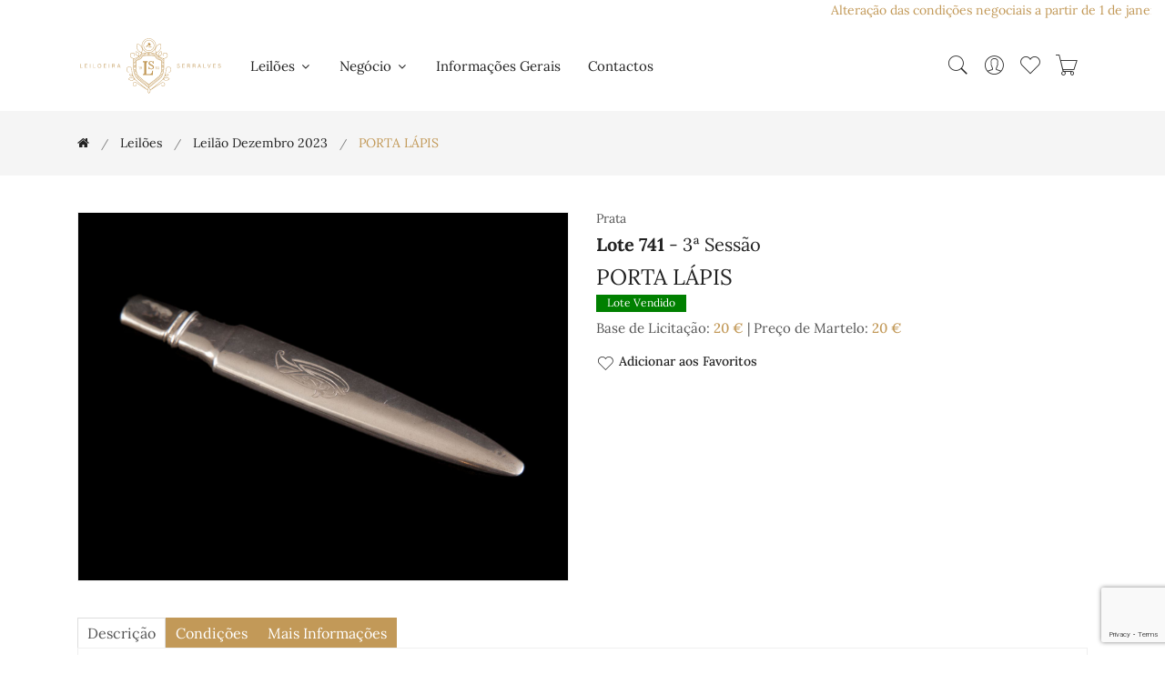

--- FILE ---
content_type: text/html; charset=UTF-8
request_url: https://serralvesantiguidades.com/lote/porta-lapis-31376
body_size: 88388
content:
<!doctype html>
<html class="no-js" lang="pt">

    <head>
        <meta charset="utf-8">
        <meta http-equiv="x-ua-compatible" content="ie=edge">
        <meta name="viewport" content="width=device-width, initial-scale=1, shrink-to-fit=no">

        <title>PORTA LÁPIS - Leiloeira Serralves</title>
        <meta name="author" content="Leiloeira Serralves"/>
        <meta name="copyright" content="Leiloeira Serralves 2026"/>
        <meta name="description" content="Lote 741: PORTA LÁPIS"/>
        <meta name="keywords" content="Leiloeira Serralves"/>

        <!-- Favicon -->
        <link rel="apple-touch-icon" sizes="180x180" href="/serralves/assets/img/apple-touch-icon.png">
        <link rel="icon" type="image/png" sizes="32x32" href="/serralves/assets/img/favicon-32x32.png">
        <link rel="icon" type="image/png" sizes="16x16" href="/serralves/assets/img/favicon-16x16.png">

        <!-- CSS ============================================ -->
        <!-- Bootstrap CSS -->
        <link rel="stylesheet" href="/serralves/assets/css/vendor/bootstrap.min.css">
        <!-- Pe-icon-7-stroke CSS -->
        <link rel="stylesheet" href="/serralves/assets/css/vendor/pe-icon-7-stroke.css">
        <!-- Font-awesome CSS -->
        <link rel="stylesheet" href="/serralves/assets/css/vendor/font-awesome.min.css">
        <!-- Slick slider css -->
        <link rel="stylesheet" href="/serralves/assets/css/plugins/slick.min.css">
        <!-- animate css -->
        <link rel="stylesheet" href="/serralves/assets/css/plugins/animate.css">
        <!-- jquery UI css -->
        <link rel="stylesheet" href="/serralves/assets/css/plugins/jqueryui.min.css">
        <!-- ColorBox css -->
        <link rel="stylesheet" href="/serralves/assets/css/vendor/colorbox.css">
        <!-- main style css -->
        <link rel="stylesheet" href="/serralves/assets/css/style.css">
        <!-- Specific page CSS -->
        <style>
        </style>
        <!-- Global site tag (gtag.js) - Google Analytics -->
        <script async src="https://www.googletagmanager.com/gtag/js?id=G-P1FTF8KZYE"></script>
        <script>
            window.dataLayer = window.dataLayer || [];
            function gtag() {
                dataLayer.push(arguments);
            }
            gtag('js', new Date());

            gtag('config', 'G-P1FTF8KZYE');
        </script>
    </head>

    <body>
        <div class="container-fluid">
    <div class="row">
        <div class="col-md-12">
            <div class="d-flex justify-content-between align-items-center breaking-news bg-white">
                <marquee class="news-scroll" behavior="scroll" direction="left" onmouseover="this.stop();" onmouseout="this.start();">
                    <a href="https://serralvesantiguidades.com/pages/condicoes-negociais" target="_blank">Alteração das condições negociais a partir de 1 de janeiro de 2026: comissão de venda de 17%, acrescido de IVA à taxa legal em vigor</a>
                </marquee>
            </div>
        </div>
    </div>
</div>
        <!-- Start Header Area -->
<header class="header-area">
    <!-- main header start -->
    <div class="main-header d-none d-lg-block">
        <!-- header middle area start -->
        <div class="header-main-area sticky">
            <div class="container">
                <div class="row align-items-center position-relative">

                    <!-- start logo area -->
                    <div class="col-lg-2">
                        <div class="logo">
                            <a href="/">
                                <img src="/serralves/assets/img/logo/logo.svg" alt="Leiloeira Serralves">
                            </a>
                        </div>
                    </div>
                    <!-- start logo area -->

                    <!-- main menu area start -->
                    <div class="col-lg-6 position-static">
                        <div class="main-menu-area">
                            <div class="main-menu">
                                <!-- main menu navbar start -->
                                <nav class="desktop-menu">
                                    <ul>
                                        <li class="menu-item-has-children"><a href="#">Leilões <i class="fa fa-angle-down"></i></a><ul class="dropdown"><li class=""><a href="/leiloes">A Decorrer</a></li><li class=""><a href="/leiloes/realizados">Já Realizados</a></li></ul></li><li class="menu-item-has-children"><a href="#">Negócio <i class="fa fa-angle-down"></i></a><ul class="dropdown"><li class=""><a href="/pages/condicoes-negociais" >Condições Negociais</a></li><li class=""><a href="/pages/como-vender" >Como Vender</a></li><li class=""><a href="/pages/durante-o-leilao" >Durante o Leilão</a></li><li class=""><a href="/pages/concluido-o-leilao" >Concluído o Leilão</a></li><li class=""><a href="/pages/centros-de-arbitragem" >Centros de Arbitragem</a></li></ul></li><li class=""><a href="/pages/informacoes-gerais" >Informações Gerais</a></li><li class=""><a href="/contactos">Contactos</a></li>                                    </ul>
                                </nav>
                                <!-- main menu navbar end -->
                            </div>
                        </div>
                    </div>
                    <!-- main menu area end -->

                    <!-- mini cart area start -->
                    <div class="col-lg-4">
                        <div class="header-right d-flex align-items-center justify-content-end">
                            <div class="header-configure-area">
                                <ul class="nav justify-content-end">
                                    <li class="header-search-container mr-0">
                                        <button class="search-trigger d-block"><i class="pe-7s-search"></i></button>
                                        <form action="/leiloes/leilao-vinhos-fevereiro-2026" class="header-search-box d-none animated jackInTheBox" id="search_formIndexForm" method="post" accept-charset="utf-8"><div style="display:none;"><input type="hidden" name="_method" value="POST"/></div><input name="data[Lot][search_text]" class="header-search-field" placeholder="Pesquisar..." type="text" id="LotSearchText"/>                                        <button class="header-search-btn"><i class="pe-7s-search"></i></button>
                                        </form>                                    </li>
                                    <li class="user-hover">
                                        <a href="/users/dashboard"><i class="pe-7s-user"></i></a>                                        <ul class="dropdown-list">
                                                                                            <li><a href="/users/register">Criar Conta</a></li>
                                                <li><a href="/users/login">Entrar</a></li>
                                                                                    </ul>
                                    </li>
                                    <li>
                                        <a id="user-favorite-count" href="/users/favorites" data-toggle="tooltip" title="Lotes Favoritos">
                                            <i class="pe-7s-like"></i>
                                                                                    </a>
                                    </li>
                                    <li>
                                        <a id="user-cart-count" href="#" class="minicart-btn" data-toggle="tooltip" title="Ordens de Compra no Carrinho">
                                            <i class="pe-7s-cart"></i>
                                                                                    </a>
                                    </li>
                                </ul>
                            </div>
                        </div>
                    </div>
                    <!-- mini cart area end -->

                </div>
            </div>
        </div>
        <!-- header middle area end -->
    </div>
    <!-- main header start -->

    <!-- mobile header start -->
    <!-- mobile header start -->
    <div class="mobile-header d-lg-none d-md-block sticky">
        <!--mobile header top start -->
        <div class="container-fluid">
            <div class="row align-items-center">
                <div class="col-12">
                    <div class="mobile-main-header">
                        <div class="mobile-logo">
                            <a href="/">
                                <img src="/serralves/assets/img/logo/logo.svg" alt="Leiloeira Serralves">
                            </a>
                        </div>
                        <div class="mobile-menu-toggler">
                            <div class="mini-cart-wrap">
                                <a id="user-cart-count-mobile" href="/orders/cart" >
                                            <i class="pe-7s-cart"></i>
                                                                                    </a>
                            </div>
                            <button class="mobile-menu-btn">
                                <span></span>
                                <span></span>
                                <span></span>
                            </button>
                        </div>
                    </div>
                </div>
            </div>
        </div>
        <!-- mobile header top start -->
    </div>
    <!-- mobile header end -->
    <!-- mobile header end -->

    <!-- offcanvas mobile menu start -->
    <!-- off-canvas menu start -->
    <aside class="off-canvas-wrapper">
        <div class="off-canvas-overlay"></div>
        <div class="off-canvas-inner-content">
            <div class="btn-close-off-canvas">
                <i class="pe-7s-close"></i>
            </div>

            <div class="off-canvas-inner">
                <!-- search box start -->
                <div class="search-box-offcanvas">
                    <form action="/leiloes/leilao-vinhos-fevereiro-2026" id="search_formIndexForm" method="post" accept-charset="utf-8"><div style="display:none;"><input type="hidden" name="_method" value="POST"/></div><input name="data[Lot][search_text]" placeholder="Pesquisar..." type="text" id="LotSearchText"/>                    <button class="search-btn"><i class="pe-7s-search"></i></button>
                    </form>                </div>
                <!-- search box end -->

                <!-- mobile menu start -->
                <div class="mobile-navigation">

                    <!-- mobile menu navigation start -->
                    <nav>
                        <ul class="mobile-menu">
                            <li class="menu-item-has-children"><a href="#">Leilões <i class="fa fa-angle-down"></i></a><ul class="dropdown"><li class=""><a href="/leiloes">A Decorrer</a></li><li class=""><a href="/leiloes/realizados">Já Realizados</a></li></ul></li><li class="menu-item-has-children"><a href="#">Negócio <i class="fa fa-angle-down"></i></a><ul class="dropdown"><li class=""><a href="/pages/condicoes-negociais" >Condições Negociais</a></li><li class=""><a href="/pages/como-vender" >Como Vender</a></li><li class=""><a href="/pages/durante-o-leilao" >Durante o Leilão</a></li><li class=""><a href="/pages/concluido-o-leilao" >Concluído o Leilão</a></li><li class=""><a href="/pages/centros-de-arbitragem" >Centros de Arbitragem</a></li></ul></li><li class=""><a href="/pages/informacoes-gerais" >Informações Gerais</a></li><li class=""><a href="/contactos">Contactos</a></li>                        </ul>
                    </nav>
                    <!-- mobile menu navigation end -->
                </div>
                <!-- mobile menu end -->

                <div class="mobile-settings">
                    <ul class="nav">
                        <li>
                            <div class="dropdown mobile-top-dropdown">
                                <a href="#" class="dropdown-toggle" id="myaccount" data-toggle="dropdown"
                                   aria-haspopup="true" aria-expanded="false">
                                    Conta Pessoal                                    <i class="fa fa-angle-down"></i>
                                </a>
                                <div class="dropdown-menu" aria-labelledby="myaccount">
                                                                            <a href="/users/register" class="dropdown-item">Criar Conta</a>                                        <a href="/users/login" class="dropdown-item">Entrar</a>                                                                    </div>
                            </div>
                        </li>
                    </ul>
                </div>

                <!-- offcanvas widget area start -->
                <div class="offcanvas-widget-area">

                    <div class="off-canvas-social-widget">
                        <a href="tel:226 182 469"><i class="fa fa-phone"></i></a>
                        <a href="mailto:serralvesantiguidades@gmail.com"><i class="fa fa-envelope-o"></i></a>
                        <a href="https://www.facebook.com/Leiloeira-Serralves-151218652290512" target="_blank"><i class="fa fa-facebook"></i></a>
                        <a href="https://www.instagram.com/leiloeira_serralves/" target="_blank"><i class="fa fa-instagram"></i></a>

                    </div>
                </div>
                <!-- offcanvas widget area end -->
            </div>
        </div>
    </aside>
    <!-- off-canvas menu end -->
    <!-- offcanvas mobile menu end -->
</header>
<!-- end Header Area -->
        <main>
            <!-- breadcrumb area start -->
<div class="breadcrumb-area">
    <div class="container">
        <div class="row">
            <div class="col-12">
                <div class="breadcrumb-wrap">
                    <nav aria-label="breadcrumb">
                        <ul container="ul" li_class="breadcrumb-item" class="breadcrumb"><li class="first breadcrumb-item"><a href="/"><a href="/"><i class="fa fa-home"></i></a></a></li><li class=" breadcrumb-item"><a href="/leiloes">Leilões</a></li><li class=" breadcrumb-item"><a href="/leiloes/leilao-dezembro-2023">Leilão Dezembro 2023</a></li><li class="active breadcrumb-item">PORTA LÁPIS</li></ul>                    </nav>
                </div>
            </div>
        </div>
    </div>
</div>
<!-- breadcrumb area end -->

<div class="shop-main-wrapper section-padding pb-0">
    <div class="container">
        <div class="row">
            <!-- product details wrapper start -->
            <div class="col-lg-12 order-1 order-lg-2">
                <!-- product details inner end -->
                <div class="product-details-inner">
                    <div class="row">
                        <div class="col-lg-6">
                            <div class="product-large-slider">
                                                                        <div class="pro-large-img img-zoom-disabled">
                                            <a href="/files/46256/0574.jpg" class="img-fluid colorbox"><img src="/files/46256/0574.jpg" alt="PORTA LÁPIS"/></a>                                        </div>
                                                                    </div>
                                                    </div>
                        <div class="col-lg-6">
                            <div class="product-details-des">
                                <div class="manufacturer-name">
                                    Prata                                </div>
                                <h4 class="product-name"><strong>Lote 741</strong> - 3ª Sessão</h4>                                <h3 class="product-name">PORTA LÁPIS</h3>
                                                                                                    <div class="product-tag sold">
                                        <span>Lote Vendido</span>
                                    </div>
                                
                                <div class="price-box mb-2">
                                                                        Base de Licitação: <span class="price-regular"><a href="#" data-lot_id="31376" class="ShowPriceButton">20&nbsp;&euro;</a></span> | Preço de Martelo: <span class="price-regular"><a href="#" data-lot_id="31376" data-price="20.00" class="ShowPriceButton">20&nbsp;&euro;</a></span>                                                                    </div>


                                                                <div class="useful-links">
                                                                        <a href="#" data-toggle="tooltip" data-lot_id="31376" title="Adicionar aos Favoritos" class="addfavoritebutton"><i class="pe-7s-like"></i>Adicionar aos Favoritos</a>
                                </div>
                            </div>
                        </div>
                    </div>
                </div>
                <!-- product details inner end -->

                <!-- product details reviews start -->
                <div class="product-details-reviews section-padding pb-0">
                    <div class="row">
                        <div class="col-lg-12">
                            <div class="product-review-info">
                                <ul class="nav review-tab">
                                    <li>
                                        <a class="active" data-toggle="tab" href="#tab_one">descrição</a>
                                    </li>
                                    <li>
                                        <a data-toggle="tab" href="#tab_two">Condições</a>
                                    </li>
                                    <li>
                                        <a id="show_info_form" data-toggle="tab" href="#tab_three">Mais Informações</a>
                                    </li>
                                </ul>
                                <div class="tab-content reviews-tab">
                                    <div class="tab-pane fade show active" id="tab_one">
                                        <div class="tab-one">
                                            <p>Em prata portuguesa, trabalho do séc. XIX-XX. Corpo liso, espalmado e recortado de formato rectangular, decorado ao centro por monograma gravado. Sinais de uso e tampa com amolgadelas.</p>

<p>Contraste: Javali (II) - Marca de garantia aproximada da prata do toque 0,833, usada na contrastaria do Porto de 1938-1984.</p>

<p>Peso total aprox: 8,8 gr.</p>

<p>Dim: 10x1,5 cm </p>

<p> </p>
                                        </div>
                                    </div>
                                    <div class="tab-pane fade" id="tab_two">
                                        <p>A Sociedade Comercial &ldquo;Leiloeira Serralves, Lda&quot;, sujeita a sua actividade de leiloeira &agrave;s condi&ccedil;&otilde;es negociais constantes do articulado seguinte, e ainda a quaisquer outras expressas em local pr&oacute;prio. A refer&ecirc;ncia, em ep&iacute;grafes, a condi&ccedil;&otilde;es negociais para com os compradores e para com os vendedores tem por mera finalidade simplificar e facilitar a consulta do articulado, que constitui um todo e como tal dever&aacute; sempre ser entendido.</p>

<p><strong>A - CONDI&Ccedil;&Otilde;ES PREDOMINANTEMENTE RELATIVAS AOS COMPRADORES</strong></p>

<p><strong>A.1. Registo</strong></p>

<p><strong>ART. 1&ordm;</strong>&nbsp;- Para poder licitar, um potencial comprador dever&aacute; ser maior, registar-se antecipadamente e possuir um n&uacute;mero de licita&ccedil;&atilde;o, devendo constar obrigatoriamente do registo o nome, a morada, o n&uacute;mero do telefone, o n&uacute;mero de contribuinte e a assinatura do potencial comprador ou seu representante com poderes para o acto, declarando conhecer e aceitar as presentes Condi&ccedil;&otilde;es Negociais.<br />
<strong>ART. 2&ordm;</strong>&nbsp;- A &quot;Leiloeira Serralves, Lda&quot; reserva-se o direito de, no acto de registo ou em momento posterior, solicitar a apresenta&ccedil;&atilde;o do original de um documento de identifica&ccedil;&atilde;o v&aacute;lido e em vigor ao potencial comprador.<br />
<strong>ART. 3&ordm;</strong>&nbsp;- A &quot;Leiloeira Serralves, Lda&quot; reserva-se igualmente o direito de, no acto de registo ou em momento posterior, solicitar a qualquer potencial comprador a apresenta&ccedil;&atilde;o de uma garantia, que a &quot;Leiloeira Serralves, Lda&quot;, de acordo com a sua pol&iacute;tica comercial e de cr&eacute;dito e de acordo com o hist&oacute;rico do potencial comprador, considere razo&aacute;vel, tanto quanto &agrave; forma como quanto ao montante.<br />
<strong>ART. 4&ordm;</strong>&nbsp;- A &quot;Leiloeira Serralves, Lda&quot; reserva-se ainda o direito de recusar o registo ou ignorar um qualquer lance a quem n&atilde;o tiver pontualmente cumprido obriga&ccedil;&otilde;es, designadamente de pagamento e levantamento de um ou mais bens, em leil&otilde;es anteriores.<br />
<strong>ART. 5&ordm;</strong>&nbsp;- A &quot;Leiloeira Serralves, Lda&quot; considera que quem solicita o seu registo como potencial comprador actua por si, s&oacute; podendo actuar em representa&ccedil;&atilde;o de outrem mediante a entrega de procura&ccedil;&atilde;o juridicamente v&aacute;lida para o efeito, at&eacute; dois (2) dias &uacute;teis antes da venda do bem. No caso de, a final, a procura&ccedil;&atilde;o ser validamente contestada pelo suposto representado, ser&aacute; considerado comprador o suposto representante e licitante.</p>

<p><strong>A.2. Licita&ccedil;&atilde;o e compra</strong></p>

<p><strong>ART. 6&ordm;</strong>&nbsp;- Sempre que um potencial comprador pretenda certificar-se da efectiva licita&ccedil;&atilde;o de determinado ou de determinados bens, dever&aacute; comparecer e licitar pessoalmente no respectivo leil&atilde;o, considerando a &quot;Leiloeira Serralves, Lda&quot; que a presen&ccedil;a do potencial comprador &eacute;, em qualquer caso, a forma mais adequada de salvaguardar os seus interesses.<br />
<strong>a)</strong>&nbsp;sem preju&iacute;zo do disposto nos artigos anteriores, a &quot;Leiloeira Serralves, Lda&quot; poder&aacute; todavia licitar em nome e por conta dos potenciais compradores que expressamente o solicitem, atrav&eacute;s de impresso pr&oacute;prio e nos termos das condi&ccedil;&otilde;es dele constantes, desde que o mesmo seja recebido tr&ecirc;s horas antes do in&iacute;cio da respectiva sess&atilde;o;<br />
<strong>b)</strong>&nbsp;mediante solicita&ccedil;&atilde;o dos potenciais compradores, recebida com a anteced&ecirc;ncia m&iacute;nima de tr&ecirc;s horas em rela&ccedil;&atilde;o ao in&iacute;cio da respectiva sess&atilde;o, a &quot;Leiloeira Serralves, Lda&quot; disponibiliza-se igualmente para efectuar as dilig&ecirc;ncias razo&aacute;veis para os contactar telefonicamente, por forma a permitir a sua participa&ccedil;&atilde;o, por essa via, na licita&ccedil;&atilde;o de um ou mais bens previamente determinados;<br />
<strong>c)</strong>&nbsp;o servi&ccedil;o de execu&ccedil;&atilde;o de ordens de compra e o servi&ccedil;o de licita&ccedil;&atilde;o por telefone, referidos nas al&iacute;neas anteriores, s&atilde;o prestados a t&iacute;tulo de cortesia aos potenciais compradores que n&atilde;o possam estar presentes e t&ecirc;m car&aacute;cter confidencial e gratuito; a &quot;Leiloeira Serralves, Lda&quot; efectuar&aacute; todas as dilig&ecirc;ncias razo&aacute;veis ao seu alcance para a sua correcta e pontual execu&ccedil;&atilde;o; todavia, nem a &quot;Leiloeira Serralves, Lda&quot; nem os seus representantes, trabalhadores ou colaboradores poder&atilde;o, em caso algum, ser responsabilizados por qualquer erro ou omiss&atilde;o, ainda que culposos, que eventualmente possa ocorrer na sua execu&ccedil;&atilde;o.<br />
<strong>ART. 7&ordm;</strong>&nbsp;- Cabe ao pregoeiro decidir, com total poder discricion&aacute;rio, o montante em que os lances evoluem na licita&ccedil;&atilde;o de cada bem.<br />
<strong>ART. 8&ordm;</strong>&nbsp;- A &quot;Leiloeira Serralves, Lda&quot; considera comprador aquele que, por si ou representado por terceiro com poderes para o acto, licitar e arrematar o bem pelo valor mais alto, cabendo ao pregoeiro decidir, com total poder discricion&aacute;rio, qualquer d&uacute;vida que ocorra, incluindo retirar qualquer bem do leil&atilde;o ou voltar a p&ocirc;r o bem em venda no valor em que se suscitou a d&uacute;vida.<br />
<strong>ART. 9&ordm;</strong>&nbsp;- A &quot;Leiloeira Serralves, Lda&quot; n&atilde;o actua, em circunst&acirc;ncia alguma, em seu pr&oacute;prio nome como compradora dos bens que coloca em leil&atilde;o.</p>

<p><strong>A.3. Pagamento e levantamento</strong></p>

<p><strong>ART. 10&ordm;</strong>&nbsp;- O comprador obriga-se a pagar &agrave; &quot;Leiloeira Serralves, Lda&quot; a quantia total devida pela venda do bem, ou seja, o montante da arremata&ccedil;&atilde;o acrescido de uma comiss&atilde;o de 17,00%, e sobre a mesma comiss&atilde;o 23% de Imposto de Valor Acrescentado o que perfaz um total de 20,91%, de acordo com o Regime Especial de Vendas de Bens em Leil&atilde;o.<br />
<strong>ART.11&ordm;</strong>&nbsp;- O comprador obriga-se a proceder ao pagamento referido no artigo anterior e a levantar o bem durante os dois (2) dias &uacute;teis seguintes &agrave; data da respectiva compra, podendo ser exigido, no momento da arremata&ccedil;&atilde;o, um sinal de 30% do valor da mesma que n&atilde;o esteja coberto por garantia. Decorrido o referido prazo de dois (2) dias &uacute;teis, a &quot;Leiloeira Serralves, Lda&quot; reserva-se o direito de cobrar juros &agrave; taxa legal para as opera&ccedil;&otilde;es comerciais.<br />
<strong>ART. 12&ordm;</strong>&nbsp;- A titularidade sobre o bem s&oacute; se transfere para o comprador depois de paga &agrave; &quot;Leiloeira Serralves, Lda&quot; a quantia total da venda em numer&aacute;rio, cheque visado. No caso de o pagamento se efectuar atrav&eacute;s de cheque n&atilde;o visado, s&oacute; se considera paga a quantia total da venda depois de boa cobran&ccedil;a, independentemente do bem poder estar j&aacute; na posse do comprador. At&eacute; &agrave; transfer&ecirc;ncia de titularidade, nos termos previstos no par&aacute;grafo anterior, o bem permanece propriedade do vendedor.<br />
<strong>ART. 13&ordm;</strong>&nbsp;- O levantamento de qualquer bem s&oacute; ser&aacute; autorizado depois de paga a quantia total da venda.<br />
<strong>ART. 14&ordm;</strong>&nbsp;- O levantamento e transporte de um bem &eacute; da inteira responsabilidade do comprador, considerando-se que qualquer ajuda prestada pela &quot;Leiloeira Serralves, Lda&quot; seus representantes, trabalhadores ou colaboradores o &eacute; a t&iacute;tulo de cortesia, n&atilde;o podendo decorrer qualquer tipo de responsabilidade pelo facto. A eventual indica&ccedil;&atilde;o de empresa ou pessoa para o fazerem exclui, igualmente, qualquer responsabilidade da &quot;Leiloeira Serralves, Lda&quot;, seus representantes, trabalhadores ou colaboradores.<br />
<strong>ART. 15&ordm;</strong>&nbsp;- Levantado o bem, ou decorrido o prazo de dois (2) dias &uacute;teis contados da data da respectiva compra sem que o bem seja levantado pelo comprador, ficar&aacute; este respons&aacute;vel pela perda ou dano, incluindo furto ou roubo, que possa ocorrer no bem. O comprador fica igualmente respons&aacute;vel por todas as despesas de remo&ccedil;&atilde;o, armazenamento e/ou seguro do bem a que haja lugar.<br />
<strong>ART. 16&ordm;</strong>&nbsp;- Qualquer perda ou dano, incluindo furto ou roubo, tendo por objecto algum bem arrematado e n&atilde;o levantado, que ocorra no prazo de dois (2) dias &uacute;teis a que se refere o artigo 11&ordm;, apenas confere ao comprador o direito a receber quantia igual &agrave; paga at&eacute; esse momento pelo bem, n&atilde;o tendo direito a qualquer compensa&ccedil;&atilde;o, indemniza&ccedil;&atilde;o ou juros.<br />
<strong>ART. 17&ordm;</strong>&nbsp;- Caso o comprador n&atilde;o proceda ao pagamento da quantia total da venda no prazo de dez (10) dias contados da data da arremata&ccedil;&atilde;o do bem, a &quot;Leiloeira Serralves, Lda&quot; poder&aacute;, a todo o tempo, por si e em representa&ccedil;&atilde;o do vendedor, e sem que o comprador possa exigir quaisquer compensa&ccedil;&otilde;es ou indemniza&ccedil;&otilde;es por tal facto:<br />
<strong>a)</strong>&nbsp;intentar ac&ccedil;&atilde;o judicial de cobran&ccedil;a da quantia total da venda;<br />
<strong>b)</strong>&nbsp;notificar o comprador da anula&ccedil;&atilde;o da venda, sem preju&iacute;zo do direito da &quot;Leiloeira Serralves, Lda&quot; de receber a comiss&atilde;o devida pelo comprador e da consequente possibilidade de ser intentada ac&ccedil;&atilde;o judicial para cobran&ccedil;a desta.<br />
As alternativas que antecedem dever&atilde;o ser entendidas sem preju&iacute;zo de quaisquer outros direitos de que a &quot;Leiloeira Serralves, Lda&quot; possa ser titular, incluindo o direito de reclamar o pagamento de juros e das despesas de remo&ccedil;&atilde;o, armazenamento e/ou seguro do bem a que haja lugar. De igual forma, o facto de a &quot;Leiloeira Serralves, Lda&quot; optar inicialmente pela hip&oacute;tese prevista em a) dever&aacute; ser entendido sem preju&iacute;zo do direito de, a todo o tempo, p&ocirc;r termo a tal ac&ccedil;&atilde;o e anular a venda nos termos previstos em b).<br />
<strong>ART. 18&ordm;</strong>&nbsp;- O comprador autoriza expressamente a &quot;Leiloeira Serralves, Lda&quot; a fotografar, publicar, publicitar e utilizar, sob qualquer forma e a todo o tempo, para fins comerciais, culturais, acad&eacute;micos ou outros, relacionados ou n&atilde;o com a realiza&ccedil;&atilde;o do leil&atilde;o, a imagem e a descri&ccedil;&atilde;o de todos os bens que atrav&eacute;s dela tenham sido adquiridos.</p>

<p><strong>A.4. Responsabilidade da &quot;Leiloeira Serralves, Lda&quot;</strong></p>

<p><strong>ART. 19&ordm;</strong>&nbsp;- A &quot;Leiloeira Serralves, Lda&quot; responsabiliza-se pela exactid&atilde;o das descri&ccedil;&otilde;es (entende-se como tal as refer&ecirc;ncias &agrave; &eacute;poca, ao estilo, ao autor, aos materiais e ao estado de conserva&ccedil;&atilde;o) dos bens efectuadas nos seus cat&aacute;logos, sem preju&iacute;zo de as poder corrigir p&uacute;blica e verbalmente at&eacute; ao momento da venda.<br />
<strong>ART. 20&ordm;</strong>&nbsp;- Todos os bens s&atilde;o vendidos no estado de conserva&ccedil;&atilde;o em que se encontram, cabendo aos potenciais compradores confirmar pessoalmente, atrav&eacute;s do pr&eacute;vio exame do bem, a exactid&atilde;o da descri&ccedil;&atilde;o constante do cat&aacute;logo, designadamente no que diz respeito a eventuais restauros, faltas ou defeitos que ali se mencionem.<br />
<strong>a)</strong>&nbsp;no caso de bens cuja constitui&ccedil;&atilde;o inclua mecanismos, tais como rel&oacute;gios ou caixas de m&uacute;sica, sempre que a descri&ccedil;&atilde;o do bem no cat&aacute;logo n&atilde;o refira expressamente a eventual &quot;necessidade de conserto do mecanismo&quot; ou express&atilde;o equivalente, deve entender-se que o mecanismo do bem se encontra em funcionamento;<br />
<strong>b)</strong>&nbsp;nos casos previstos na al&iacute;nea anterior, a responsabilidade da &quot;Leiloeira Serralves, Lda&quot; restringe-se ao mero funcionamento do mecanismo, e n&atilde;o ao seu perfeito funcionamento, e cessa, em qualquer caso, no momento do levantamento do bem pelo comprador.<br />
<strong>ART. 21&ordm;</strong>&nbsp;- Verificando-se a exist&ecirc;ncia de discrep&acirc;ncia relevante (i.e., que implique significativa altera&ccedil;&atilde;o do valor do bem) entre a descri&ccedil;&atilde;o e a realidade do bem no momento da arremata&ccedil;&atilde;o, pode o comprador, e s&oacute; este, durante o prazo de seis meses contado da data da arremata&ccedil;&atilde;o, solicitar a devolu&ccedil;&atilde;o da quantia total da venda mediante a restitui&ccedil;&atilde;o do bem, no estado de conserva&ccedil;&atilde;o em que se encontrava no momento da arremata&ccedil;&atilde;o, n&atilde;o tendo, no entanto, direito a qualquer compensa&ccedil;&atilde;o, indemniza&ccedil;&atilde;o ou juros.<br />
<strong>ART. 22&ordm;</strong>&nbsp;- Incumbe ao comprador a demonstra&ccedil;&atilde;o da exist&ecirc;ncia de discrep&acirc;ncia relevante entre a descri&ccedil;&atilde;o e a realidade do bem, nos termos e para os efeitos dos artigos anteriores.<br />
<strong>ART. 23&ordm;</strong>&nbsp;- A &quot;Leiloeira Serralves, Lda&quot; poder&aacute; exigir ao comprador reclamante a apresenta&ccedil;&atilde;o de uma exposi&ccedil;&atilde;o escrita acompanhada por peritagem subscrita por perito reconhecido no mercado nacional ou internacional, sem preju&iacute;zo do direito que lhe assiste, em qualquer caso, e a todo o tempo, de contrapor &agrave; peritagem apresentada outra de valor equivalente.<br />
<strong>ART. 24&ordm;</strong>&nbsp;- As fotografias ou representa&ccedil;&otilde;es do bem no cat&aacute;logo destinam-se, exclusivamente, &agrave; identifica&ccedil;&atilde;o do bem sujeito a venda.<br />
<strong>ART. 25&ordm;</strong>&nbsp;- A &quot;Leiloeira Serralves, Lda&quot; n&atilde;o &eacute; respons&aacute;vel perante comprador de bem que, por facto imput&aacute;vel ao vendedor ou a terceiro, venha a ser objecto de reclama&ccedil;&otilde;es ou reivindica&ccedil;&otilde;es de terceiros e/ou apreendido, a t&iacute;tulo provis&oacute;rio ou definitivo, pelas autoridades competentes, independentemente da data em que haja sido determinada ou efectivada a respectiva reclama&ccedil;&atilde;o, reivindica&ccedil;&atilde;o ou apreens&atilde;o, e da natureza ou montante de quaisquer preju&iacute;zos, perdas ou danos que para o comprador possam decorrer desse facto, os quais dever&atilde;o ser reclamados pelo comprador directamente ao vendedor ou terceiro causador.<br />
<strong>ART. 26&ordm;</strong>&nbsp;- A &quot;Leiloeira Serralves, Lda&quot; n&atilde;o &eacute; igualmente respons&aacute;vel perante o comprador de bem que venha a ser impedido de sair do pa&iacute;s, designadamente ao abrigo da legisla&ccedil;&atilde;o de protec&ccedil;&atilde;o do patrim&oacute;nio cultural, independentemente da data em que haja sido efectivada a respectiva inventaria&ccedil;&atilde;o, arrolamento ou classifica&ccedil;&atilde;o, e da natureza ou montante de quaisquer preju&iacute;zos, perdas ou danos que para o comprador possam decorrer desse impedimento, os quais dever&atilde;o ser reclamados pelo comprador directamente ao vendedor ou terceiro causador.<br />
<strong>ART. 27&ordm;</strong>&nbsp;- Excepto em caso de dolo, a eventual responsabilidade da &quot;Leiloeira Serralves, Lda&quot; perante o comprador fica, em qualquer caso, limitada ao montante efectivamente pago por este pela aquisi&ccedil;&atilde;o do bem.</p>

<p><strong>B - CONDI&Ccedil;&Otilde;ES PREDOMINANTEMENTE RELATIVAS AOS VENDEDORES</strong></p>

<p><strong>B.1. Contrato</strong></p>

<p><strong>ART. 28&ordm;</strong>&nbsp;- A &quot;Leiloeira Serralves, Lda&quot; n&atilde;o &eacute; propriet&aacute;ria de nenhum dos bens que coloca em leil&atilde;o, nem em circunst&acirc;ncia alguma actua em seu pr&oacute;prio nome como vendedora dos mesmos.<br />
<strong>ART. 29&ordm;</strong>&nbsp;- O vendedor de um bem e a &quot;Leiloeira Serralves, Lda&quot; est&atilde;o vinculados entre si a partir do momento em que seja assinado por ambas as partes o respectivo contrato de presta&ccedil;&atilde;o de servi&ccedil;os, adiante designado por &ldquo;Contrato&rdquo;.<br />
<strong>ART. 30&ordm;</strong>&nbsp;- Do Contrato dever&atilde;o constar obrigatoriamente:<br />
<strong>a)</strong>&nbsp;a identifica&ccedil;&atilde;o completa do vendedor e, se for o caso, do seu representante;<br />
<strong>b)</strong>&nbsp;a identifica&ccedil;&atilde;o e a descri&ccedil;&atilde;o, ainda que sum&aacute;ria, do bem;<br />
<strong>c)</strong>&nbsp;o pre&ccedil;o m&iacute;nimo de venda do bem acordado pelas partes;<br />
<strong>d)</strong>&nbsp;a comiss&atilde;o devida pelo vendedor &agrave; &quot;Leiloeira Serralves, Lda&quot;;<br />
<strong>e)</strong>&nbsp;as taxas devidas relativas ao seguro e &agrave; inventaria&ccedil;&atilde;o do bem;<br />
<strong>f)</strong>&nbsp;quaisquer outras taxas acordadas pelas partes, nomeadamente as relativas a transportes, fotografias, etc.;<br />
<strong>g)</strong>&nbsp;a assinatura do vendedor ou seu representante com poderes para o acto, declarando conhecer e aceitar as presentes Condi&ccedil;&otilde;es Negociais e as condi&ccedil;&otilde;es particulares a que haja lugar.<br />
<strong>ART. 31&ordm;</strong>&nbsp;- Ao celebrar o Contrato, o vendedor:<br />
<strong>a)</strong>&nbsp;garante ser propriet&aacute;rio e leg&iacute;timo possuidor do bem, tendo em qualquer caso o expresso dever de informar sobre a eventual inventaria&ccedil;&atilde;o ou arrolamento do bem pelas entidades oficiais;<br />
<strong>b)</strong>&nbsp;garante n&atilde;o ter ocultado &agrave; &quot;Leiloeira Serralves, Lda&quot; quaisquer elementos ou informa&ccedil;&otilde;es que, se tivessem sido por esta conhecidos, fossem suscept&iacute;veis de modificar a vontade desta em contratar ou de alterar a descri&ccedil;&atilde;o do bem e/ou o valor que lhe &eacute; atribu&iacute;do;<br />
<strong>c)</strong>&nbsp;obriga-se a entregar o bem ou a mant&ecirc;-lo &agrave; disposi&ccedil;&atilde;o da &quot;Leiloeira Serralves, Lda&quot; e do comprador, logo e sempre que tal lhe seja solicitado.<br />
<strong>ART. 32&ordm;</strong>&nbsp;- No caso de o vendedor ser representado por um terceiro, o disposto no artigo anterior aplica-se a este &uacute;ltimo, com as devidas adapta&ccedil;&otilde;es, mais se obrigando o representante a apresentar &agrave; &quot;Leiloeira Serralves, Lda&quot; documentos que titulem a respectiva rela&ccedil;&atilde;o com o propriet&aacute;rio vendedor.<br />
<strong>ART. 33&ordm;</strong>&nbsp;- A &quot;Leiloeira Serralves, Lda&quot; reserva-se o direito de solicitar a apresenta&ccedil;&atilde;o de documentos comprovativos da propriedade do bem, designadamente documentos que titulem a respectiva aquisi&ccedil;&atilde;o pelo vendedor.<br />
<strong>ART. 34&ordm;</strong>&nbsp;- A &quot;Leiloeira Serralves, Lda&quot; reserva-se igualmente o direito de, a todo o tempo, efectuar ou mandar efectuar exames e/ou peritagens ao bem, de forma a confirmar ou infirmar a respectiva descri&ccedil;&atilde;o efectuada no Contrato. No caso de tais exames ou peritagens permitirem concluir que o Contrato n&atilde;o se encontra materialmente correcto, poder&aacute; a &quot;Leiloeira Serralves, Lda&quot; denunci&aacute;-lo ou resolv&ecirc;-lo e, no caso de o vendedor ter actuado com dolo ou neglig&ecirc;ncia grosseira na negocia&ccedil;&atilde;o e celebra&ccedil;&atilde;o do Contrato, dever&aacute; indemnizar a &quot;Leiloeira Serralves, Lda&quot; pelos danos e preju&iacute;zos por esta sofrida, incluindo o dano de imagem no caso de a venda do bem j&aacute; ter sido publicitada. Poder&aacute; ainda a &quot;Leiloeira Serralves, Lda&quot; denunciar ou resolver o Contrato, sem que por isso tenha o vendedor direito a qualquer indemniza&ccedil;&atilde;o, no caso de tais exames ou peritagens n&atilde;o se revelarem conclusivos mas, ainda assim, subsistirem para a &quot;Leiloeira Serralves, Lda&quot; fundadas d&uacute;vidas sobre a correc&ccedil;&atilde;o material do Contrato.<br />
<strong>ART. 35&ordm;</strong>&nbsp;- O vendedor autoriza expressamente a &quot;Leiloeira Serralves, Lda&quot; a fotografar, publicar, publicitar e utilizar, sob qualquer forma, para fins comerciais, culturais, acad&eacute;micos ou outros, a imagem e a descri&ccedil;&atilde;o de todos os bens objecto do Contrato.<br />
<strong>ART. 36&ordm;</strong>&nbsp;- O Contrato apenas pode ser alterado por m&uacute;tuo acordo, sem preju&iacute;zo de, no cat&aacute;logo onde venha a ser inclu&iacute;do o bem, a &quot;Leiloeira Serralves, Lda&quot; poder alterar a descri&ccedil;&atilde;o e aumentar o pre&ccedil;o m&iacute;nimo de venda do bem constantes do Contrato, assim como estabelecer livremente o n&uacute;mero de bens a colocar em cada lote.</p>

<p><strong>B.2. Responsabilidade</strong></p>

<p>ART. 37&ordm; - O transporte para, e o dep&oacute;sito do bem nas, instala&ccedil;&otilde;es da&quot;Leiloeira Serralves, Lda&quot;, bem como o seu posterior levantamento e transporte em caso de n&atilde;o venda, s&atilde;o da inteira responsabilidade do vendedor, considerando-se que qualquer ajuda prestada pela &quot;Leiloeira Serralves, Lda&quot;, seus representantes, trabalhadores ou colaboradores, o &eacute; a t&iacute;tulo de cortesia, n&atilde;o podendo recair qualquer tipo de responsabilidade sobre eles pelo facto. A eventual indica&ccedil;&atilde;o de empresa ou pessoa para o fazerem exclui, igualmente, qualquer responsabilidade da &quot;Leiloeira Serralves, Lda&quot;, seus representantes, trabalhadores ou colaboradores.<br />
<strong>ART. 38&ordm;</strong>&nbsp;- Quaisquer perdas ou danos, incluindo furto ou roubo, que ocorram num bem enquanto este estiver na posse do vendedor, mesmo depois de assinado o Contrato, s&atilde;o da sua inteira e exclusiva responsabilidade, encontrando-se este obrigado a indemnizar a &quot;Leiloeira Serralves, Lda&quot; e/ou o comprador por todos os danos e preju&iacute;zos sofridos.<br />
<strong>ART. 39&ordm;</strong>&nbsp;- Sem preju&iacute;zo do disposto nos artigos 15&ordm; (em que a responsabilidade j&aacute; &eacute; do comprador) e 48&ordm; (em que a responsabilidade tornou a ser do vendedor), a &quot;Leiloeira Serralves, Lda&quot; apenas se responsabiliza pelos bens que estejam depositados nas suas instala&ccedil;&otilde;es desde que o respectivo Contrato esteja devidamente assinado pelas partes ou que os bens lhe tenham sido formalmente confiados para efeitos de identifica&ccedil;&atilde;o e avalia&ccedil;&atilde;o.<br />
<strong>ART. 40&ordm;</strong>&nbsp;- A responsabilidade da &quot;Leiloeira Serralves, Lda&quot; por eventuais perdas ou danos, incluindo furto ou roubo, que possam ocorrer em bens que lhe tenham sido formalmente confiados, nos termos do n&uacute;mero anterior, est&aacute; coberta por seguro pelo valor da reserva acordada.</p>

<p><strong>B.3. Pagamento</strong></p>

<p><strong>ART. 41&ordm;</strong>&nbsp;- O vendedor autoriza expressamente a &quot;Leiloeira Serralves, Lda&quot; a deduzir do montante da arremata&ccedil;&atilde;o:<br />
<strong>a)</strong>&nbsp;a comiss&atilde;o que lhe &eacute; devida nos termos do Contrato, acrescida do IVA &agrave; taxa legal; e<br />
<strong>b)</strong>&nbsp;o valor dos servi&ccedil;os e outros pagamentos devidos nos termos do Contrato, acrescidos do IVA &agrave; taxa legal.<br />
<strong>ART. 42&ordm;</strong>&nbsp;- No caso de venda do bem, e recebido do comprador o valor total da venda, a &quot;Leiloeira Serralves, Lda&quot; obriga-se a entregar ao vendedor a quantia da venda, deduzidas as comiss&otilde;es, servi&ccedil;os e impostos devidos, trinta (30) dias ap&oacute;s a data da realiza&ccedil;&atilde;o da &uacute;ltima sess&atilde;o do respectivo leil&atilde;o, cabendo ao vendedor contactar a &quot;Leiloeira Serralves, Lda&quot; para o efeito.<br />
<strong>ART. 43&ordm;</strong>&nbsp;- No caso de o bem vendido constituir uma obra de arte original, na acep&ccedil;&atilde;o do art.&ordm; 54&ordm; do C&oacute;digo do Direito de Autor e dos Direitos Conexos (na redac&ccedil;&atilde;o que lhe foi dada pela Lei n.&ordm; 24/2006, de 30 de Junho), a quantia l&iacute;quida a receber pelo vendedor compreende o montante devido ao autor ou, se for o caso, aos herdeiros do autor, a t&iacute;tulo de direito de sequ&ecirc;ncia. O vendedor obriga-se a reter tal quantia e pag&aacute;-la ao autor ou, se for o caso, aos herdeiros do autor, a solicita&ccedil;&atilde;o destes ou de quem validamente os represente. Como excep&ccedil;&atilde;o ao disposto nos dois par&aacute;grafos anteriores, e no caso de o autor, os herdeiros do autor ou quem validamente os representar solicitar tal pagamento &agrave; &quot;Serralves Antiguidades&quot; antes de esta ter efectuado o pagamento ao vendedor, o vendedor autoriza expressamente a &quot;Leiloeira Serralves, Lda&quot; a deduzir do montante l&iacute;quido que lhe seria devido nos termos do artigo 41&ordm; a quantia pelo mesmo devida a t&iacute;tulo de direito de sequ&ecirc;ncia.<br />
<strong>ART. 44&ordm;</strong>&nbsp;- O vendedor autoriza ainda a &quot;Leiloeira Serralves, Lda&quot; a deduzir do montante l&iacute;quido que lhe seria devido nos termos do artigo 41&ordm; quaisquer quantias pelo mesmo devidas enquanto comprador de outros bens, operando, nessa medida, a compensa&ccedil;&atilde;o.<br />
<strong>ART. 45&ordm;</strong>&nbsp;- Decorrido o prazo referido no artigo 42&ordm;, se a &quot;Leiloeira Serralves, Lda&quot; n&atilde;o tiver recebido do comprador o valor total da venda, dever&aacute; informar o vendedor desse facto e de que intentou ou pretende intentar ac&ccedil;&atilde;o judicial de cobran&ccedil;a da quantia total da venda ou anular a venda, nos termos do artigo 17&ordm;. Na medida em que a reac&ccedil;&atilde;o contra o comprador care&ccedil;a da interven&ccedil;&atilde;o do vendedor, dever&aacute; este mandatar a &quot;Leiloeira Serralves, Lda&quot; para quanto se revele necess&aacute;rio ou conveniente. No caso de a &quot;Leiloeira Serralves, Lda&quot; conseguir cobrar, de forma judicial ou extra-judicial, o cr&eacute;dito sobre o comprador, entregar&aacute; o valor devido ao vendedor nos cinco (5) dias &uacute;teis subsequentes &agrave; efectiva cobran&ccedil;a.</p>

<p><strong>B.4. N&atilde;o venda de um bem</strong></p>

<p><strong>ART. 46&ordm;</strong>&nbsp;- No caso de n&atilde;o venda de um bem em leil&atilde;o, e salvo expressa indica&ccedil;&atilde;o em contr&aacute;rio por parte do vendedor, v&aacute;lida a todo o tempo, a &quot;Leiloeira Serralves, Lda&quot; reserva-se o direito de proceder &agrave; sua venda pelo pre&ccedil;o m&iacute;nimo de venda acordado, acrescido da comiss&atilde;o e imposto devidos, nos vinte (20) dias &uacute;teis seguintes &agrave; &uacute;ltima sess&atilde;o do respectivo leil&atilde;o.<br />
<strong>ART. 47&ordm;</strong>&nbsp;- Decorrido esse prazo ou outro mais extenso acordado pelas partes, e n&atilde;o se tendo efectivado a venda do bem, a &quot;Leiloeira Serralves, Lda&quot; comunicar&aacute; tal facto ao vendedor, devendo este:<br />
<strong>a)</strong>&nbsp;pagar &agrave; &quot;Leiloeira Serralves, Lda&quot; o que estiver estipulado no Contrato, n&atilde;o tendo direito a qualquer compensa&ccedil;&atilde;o ou indemniza&ccedil;&atilde;o pelo facto da n&atilde;o venda do bem;<br />
<strong>b)</strong>&nbsp;proceder ao levantamento do bem no prazo de cinco (5) dias &uacute;teis seguintes a essa comunica&ccedil;&atilde;o.<br />
<strong>ART. 48&ordm;</strong>&nbsp;- Decorrido o prazo referido na al&iacute;nea b) do artigo anterior sem que o bem tenha sido levantado pelo vendedor, ficar&aacute; este respons&aacute;vel pela perda ou dano, incluindo furto ou roubo, que possa ocorrer no bem, n&atilde;o podendo a partir dessa data nem a &quot;Leiloeira Serralves, Lda&quot;, nem os seus representantes, trabalhadores ou colaboradores ser responsabilizados por essa eventualidade. O vendedor ficar&aacute; igualmente respons&aacute;vel por todas as despesas de remo&ccedil;&atilde;o, armazenamento ou seguro do bem a que haja lugar.<br />
<strong>ART. 49&ordm;</strong>&nbsp;- Passados noventa (90) dias sobre a comunica&ccedil;&atilde;o referida no artigo 47&ordm; e n&atilde;o havendo qualquer resposta formal do vendedor, poder&aacute; a &quot;Leiloeira Serralves, Lda&quot; vender o bem em leil&atilde;o, sem sujei&ccedil;&atilde;o ao pre&ccedil;o m&iacute;nimo de venda acordado, recebendo a comiss&atilde;o e as taxas fixadas no Contrato e tendo o direito, ainda, a deduzir todas as quantias em d&iacute;vida pelo vendedor.<br />
<strong>ART. 50&ordm;</strong>&nbsp;- Para a resolu&ccedil;&atilde;o de qualquer conflito entre as partes sobre o cumprimento da rela&ccedil;&atilde;o comercial entre elas, bem como sobre a validade, efic&aacute;cia, interpreta&ccedil;&atilde;o ou integra&ccedil;&atilde;o das presentes Condi&ccedil;&otilde;es gerais ou quaisquer outros documentos contratuais, &eacute; competente o foro da comarca do Porto, com expressa ren&uacute;ncia a qualquer outro.</p>
                                    </div>
                                    <div class="tab-pane fade" id="tab_three">
                                        <form action="/lote/porta-lapis-31376" class="" id="ContactViewForm" method="post" accept-charset="utf-8"><div style="display:none;"><input type="hidden" name="_method" value="POST"/></div>                                        <input type="hidden" name="data[Contact][recaptchaResponse]" id="ContactRecaptchaResponse"/><input type="hidden" name="data[Contact][subject]" value="Lote 741 - Pedido de Informações" id="ContactSubject"/><input type="hidden" name="data[Contact][lot_url]" value="https://serralvesantiguidades.com/lote/porta-lapis-31376" id="ContactLotUrl"/>                                        <div class="single-input-item">
                                            <label for="ContactName">Nome</label><input name="data[Contact][name]" class="form-control" placeholder="Nome" maxlength="255" type="text" id="ContactName" required="required"/>                                        </div>
                                        <div class="row">
                                            <div class="col-6">
                                                <div class="single-input-item">
                                                    <label for="ContactEmail">Email</label><input name="data[Contact][email]" class="form-control" placeholder="Email" maxlength="255" type="email" id="ContactEmail" required="required"/>                                                </div>
                                            </div>
                                            <div class="col-6">
                                                <div class="single-input-item">
                                                    <label for="ContactPhone">Telefone</label><input name="data[Contact][phone]" class="form-control" placeholder="Telefone" maxlength="255" type="tel" id="ContactPhone"/>                                                </div>
                                            </div>
                                        </div>
                                        <div class="single-input-item">
                                            <label for="ContactMessage">Mensagem</label><textarea name="data[Contact][message]" class="form-control" placeholder="Mensagem" cols="30" rows="6" id="ContactMessage" required="required"></textarea>                                        </div>

                                        <div class="single-input-item">
                                            <div class="login-reg-form-meta">
                                                <div class="remember-meta">
                                                    <div class="custom-control custom-checkbox">
                                                        <input type="hidden" name="data[Contact][conditions]" id="ContactConditions_" value="0"/><input type="checkbox" name="data[Contact][conditions]" class="form-control custom-control-input" value="1" id="ContactConditions"/><label for="ContactConditions" class="custom-control-label">Autorizo o tratamento dos dados recolhidos no presente formulário.</label>                                                    </div>
                                                </div>
                                            </div>
                                        </div>
                                        <div class="single-input-item">
                                            <button id="ContactViewButton" class="btn btn-sqr" type="submit">Enviar</button>                                        </div>
                                        </form>
                                    </div>
                                </div>
                            </div>
                        </div>
                    </div>
                </div>
                <!-- product details reviews end -->
                <div class="d-flex justify-content-around my-5">
    <a href="/lote/paisagem-alentejana-31695" class="btn btn-cart2"><i class="fa fa-angle-left"></i> Lote Anterior</a><a href="/lote/acucareiro-em-forma-de-laranja-31452" class="btn btn-cart2">Lote Seguinte <i class="fa fa-angle-right"></i></a></div>
            </div>

            <!-- product details wrapper end -->
        </div>
    </div>
</div>
<section class="related-products section-padding">
    <div class="container">
        <div class="row">
            <div class="col-12">
                <!-- section title start -->
                <div class="section-title text-center">
                    <h2 class="title">Outros Lotes</h2>
                    <p class="sub-title">Lotes do mesmo leilão em que pode ter interesse</p>
                </div>
                <!-- section title start -->
            </div>
        </div>
        <div class="row">
            <div class="col-12">
                <div class="product-carousel-4 slick-row-10 slick-arrow-style">
                                            <!-- product item start -->
                        <div class="product-item">
                            <figure class="product-thumb">
                                <a href="/lote/taca-de-bordo-recortado-jose-rosas-porto-31634"><img src="/files/46612/0911d8e4573be6f3eeda3f13927de830f6a16e6d_800x800_90.jpg" alt="TAÇA DE BORDO RECORTADO “JOSÉ ROSAS - PORTO”"/></a>                                <div class="cart-hover">
                                    <a href="/lote/taca-de-bordo-recortado-jose-rosas-porto-31634" class="btn btn-cart">Ver</a>
                                </div>
                            </figure>
                            <div class="product-caption text-center">
                                <div class="product-identity">
                                    <p class="manufacturer-name"><a href="/lote/taca-de-bordo-recortado-jose-rosas-porto-31634">Prata</a></p>
                                </div>

                                <h6 class="product-name">
                                    <a href="/lote/taca-de-bordo-recortado-jose-rosas-porto-31634">TAÇA DE BORDO RECORTADO “JOSÉ ROSAS - PORTO”</a>
                                </h6>
                            </div>
                        </div>
                        <!-- product item end -->
                                            <!-- product item start -->
                        <div class="product-item">
                            <figure class="product-thumb">
                                <a href="/lote/paliteiro-cabaca-31185"><img src="/files/45969/b949f95479e0cb8e73a521ec6135ba1cd766d865_800x800_90.jpg" alt="PALITEIRO “CABAÇA”"/></a>                                <div class="cart-hover">
                                    <a href="/lote/paliteiro-cabaca-31185" class="btn btn-cart">Ver</a>
                                </div>
                            </figure>
                            <div class="product-caption text-center">
                                <div class="product-identity">
                                    <p class="manufacturer-name"><a href="/lote/paliteiro-cabaca-31185">Prata</a></p>
                                </div>

                                <h6 class="product-name">
                                    <a href="/lote/paliteiro-cabaca-31185">PALITEIRO “CABAÇA”</a>
                                </h6>
                            </div>
                        </div>
                        <!-- product item end -->
                                            <!-- product item start -->
                        <div class="product-item">
                            <figure class="product-thumb">
                                <a href="/lote/duas-caixas-para-comprimidos-31301"><img src="/files/46171/51ca2cfbeac44e4a6b50ac50e00794db2ae288a2_800x800_90.jpg" alt="DUAS CAIXAS PARA COMPRIMIDOS"/></a>                                <div class="cart-hover">
                                    <a href="/lote/duas-caixas-para-comprimidos-31301" class="btn btn-cart">Ver</a>
                                </div>
                            </figure>
                            <div class="product-caption text-center">
                                <div class="product-identity">
                                    <p class="manufacturer-name"><a href="/lote/duas-caixas-para-comprimidos-31301">Prata</a></p>
                                </div>

                                <h6 class="product-name">
                                    <a href="/lote/duas-caixas-para-comprimidos-31301">DUAS CAIXAS PARA COMPRIMIDOS</a>
                                </h6>
                            </div>
                        </div>
                        <!-- product item end -->
                                            <!-- product item start -->
                        <div class="product-item">
                            <figure class="product-thumb">
                                <a href="/lote/resplendor-31798"><img src="/files/46984/06feb73bde5aa9b2a2601ee29f9b818b59114b9c_800x800_90.jpg" alt="RESPLENDOR"/></a>                                <div class="cart-hover">
                                    <a href="/lote/resplendor-31798" class="btn btn-cart">Ver</a>
                                </div>
                            </figure>
                            <div class="product-caption text-center">
                                <div class="product-identity">
                                    <p class="manufacturer-name"><a href="/lote/resplendor-31798">Prata</a></p>
                                </div>

                                <h6 class="product-name">
                                    <a href="/lote/resplendor-31798">RESPLENDOR</a>
                                </h6>
                            </div>
                        </div>
                        <!-- product item end -->
                                            <!-- product item start -->
                        <div class="product-item">
                            <figure class="product-thumb">
                                <a href="/lote/concha-de-acucar-31388"><img src="/files/46268/09e9d2d3db71be93cb1d32b0f8546e56f5b68685_800x800_90.jpg" alt="CONCHA DE AÇÚCAR"/></a>                                <div class="cart-hover">
                                    <a href="/lote/concha-de-acucar-31388" class="btn btn-cart">Ver</a>
                                </div>
                            </figure>
                            <div class="product-caption text-center">
                                <div class="product-identity">
                                    <p class="manufacturer-name"><a href="/lote/concha-de-acucar-31388">Prata</a></p>
                                </div>

                                <h6 class="product-name">
                                    <a href="/lote/concha-de-acucar-31388">CONCHA DE AÇÚCAR</a>
                                </h6>
                            </div>
                        </div>
                        <!-- product item end -->
                                            <!-- product item start -->
                        <div class="product-item">
                            <figure class="product-thumb">
                                <a href="/lote/servico-de-cha-e-cafe-art-deco-31920"><img src="/files/47165/fbaacb960902382e4f6c96f2d8f225c24eecadb4_800x800_90.jpg" alt="SERVIÇO DE CHÁ E CAFÉ “ART-DECO”"/></a>                                <div class="cart-hover">
                                    <a href="/lote/servico-de-cha-e-cafe-art-deco-31920" class="btn btn-cart">Ver</a>
                                </div>
                            </figure>
                            <div class="product-caption text-center">
                                <div class="product-identity">
                                    <p class="manufacturer-name"><a href="/lote/servico-de-cha-e-cafe-art-deco-31920">Prata</a></p>
                                </div>

                                <h6 class="product-name">
                                    <a href="/lote/servico-de-cha-e-cafe-art-deco-31920">SERVIÇO DE CHÁ E CAFÉ “ART-DECO”</a>
                                </h6>
                            </div>
                        </div>
                        <!-- product item end -->
                                            <!-- product item start -->
                        <div class="product-item">
                            <figure class="product-thumb">
                                <a href="/lote/oito-colheres-de-cha-30910"><img src="/files/45518/80d5b2a867b21e37cd472071370518df40fa4f01_800x800_90.jpg" alt="OITO COLHERES DE CHÁ"/></a>                                <div class="cart-hover">
                                    <a href="/lote/oito-colheres-de-cha-30910" class="btn btn-cart">Ver</a>
                                </div>
                            </figure>
                            <div class="product-caption text-center">
                                <div class="product-identity">
                                    <p class="manufacturer-name"><a href="/lote/oito-colheres-de-cha-30910">Prata</a></p>
                                </div>

                                <h6 class="product-name">
                                    <a href="/lote/oito-colheres-de-cha-30910">OITO COLHERES DE CHÁ</a>
                                </h6>
                            </div>
                        </div>
                        <!-- product item end -->
                                            <!-- product item start -->
                        <div class="product-item">
                            <figure class="product-thumb">
                                <a href="/lote/floreira-de-lapela-31405"><img src="/files/46285/3ef7538b0f216c80090141b725f27b3d0767a38c_800x800_90.jpg" alt="FLOREIRA DE LAPELA"/></a>                                <div class="cart-hover">
                                    <a href="/lote/floreira-de-lapela-31405" class="btn btn-cart">Ver</a>
                                </div>
                            </figure>
                            <div class="product-caption text-center">
                                <div class="product-identity">
                                    <p class="manufacturer-name"><a href="/lote/floreira-de-lapela-31405">Prata</a></p>
                                </div>

                                <h6 class="product-name">
                                    <a href="/lote/floreira-de-lapela-31405">FLOREIRA DE LAPELA</a>
                                </h6>
                            </div>
                        </div>
                        <!-- product item end -->
                                            <!-- product item start -->
                        <div class="product-item">
                            <figure class="product-thumb">
                                <a href="/lote/marcador-de-mesa-de-bordo-recortado-31971"><img src="/files/47220/720280228d832ca4d96e5fd013bddb398998d000_800x800_90.jpg" alt="MARCADOR DE MESA DE BORDO RECORTADO"/></a>                                <div class="cart-hover">
                                    <a href="/lote/marcador-de-mesa-de-bordo-recortado-31971" class="btn btn-cart">Ver</a>
                                </div>
                            </figure>
                            <div class="product-caption text-center">
                                <div class="product-identity">
                                    <p class="manufacturer-name"><a href="/lote/marcador-de-mesa-de-bordo-recortado-31971">Prata</a></p>
                                </div>

                                <h6 class="product-name">
                                    <a href="/lote/marcador-de-mesa-de-bordo-recortado-31971">MARCADOR DE MESA DE BORDO RECORTADO</a>
                                </h6>
                            </div>
                        </div>
                        <!-- product item end -->
                                            <!-- product item start -->
                        <div class="product-item">
                            <figure class="product-thumb">
                                <a href="/lote/sinete-31514"><img src="/files/46423/932fd8564738bf120bef9eb721feac947797c99f_800x800_90.jpg" alt="SINETE"/></a>                                <div class="cart-hover">
                                    <a href="/lote/sinete-31514" class="btn btn-cart">Ver</a>
                                </div>
                            </figure>
                            <div class="product-caption text-center">
                                <div class="product-identity">
                                    <p class="manufacturer-name"><a href="/lote/sinete-31514">Prata</a></p>
                                </div>

                                <h6 class="product-name">
                                    <a href="/lote/sinete-31514">SINETE</a>
                                </h6>
                            </div>
                        </div>
                        <!-- product item end -->
                                            <!-- product item start -->
                        <div class="product-item">
                            <figure class="product-thumb">
                                <a href="/lote/leiteira-31904"><img src="/files/47149/7c9fe6831f52e30e0ede4f8c54fd9bba673e8d8b_800x800_90.jpg" alt="LEITEIRA"/></a>                                <div class="cart-hover">
                                    <a href="/lote/leiteira-31904" class="btn btn-cart">Ver</a>
                                </div>
                            </figure>
                            <div class="product-caption text-center">
                                <div class="product-identity">
                                    <p class="manufacturer-name"><a href="/lote/leiteira-31904">Prata</a></p>
                                </div>

                                <h6 class="product-name">
                                    <a href="/lote/leiteira-31904">LEITEIRA</a>
                                </h6>
                            </div>
                        </div>
                        <!-- product item end -->
                                            <!-- product item start -->
                        <div class="product-item">
                            <figure class="product-thumb">
                                <a href="/lote/taca-30896"><img src="/files/45502/5d1bdae6389c2a1988415d2f9b9ec2070341371d_800x800_90.jpg" alt="TAÇA"/></a>                                <div class="cart-hover">
                                    <a href="/lote/taca-30896" class="btn btn-cart">Ver</a>
                                </div>
                            </figure>
                            <div class="product-caption text-center">
                                <div class="product-identity">
                                    <p class="manufacturer-name"><a href="/lote/taca-30896">Prata</a></p>
                                </div>

                                <h6 class="product-name">
                                    <a href="/lote/taca-30896">TAÇA</a>
                                </h6>
                            </div>
                        </div>
                        <!-- product item end -->
                                    </div>
            </div>
        </div>
    </div>
</section>
<div class="modal" id="PhoneBidBox" tabindex="-1" role="dialog" aria-labelledby="PhoneBidBoxLabel" aria-hidden="true">
    <div class="modal-dialog modal-dialog-centered" role="document">
        <div class="modal-content">
            <div class="modal-header">
                <h5 class="modal-title" id="PhoneBidBoxLabel">Licitação Telefónica</h5>
                <button type="button" class="close" data-dismiss="modal" aria-label="Close">
                    <span aria-hidden="true"><i class="fa fa-times-circle" aria-hidden="true"></i></span>
                </button>
            </div>
                            <div class="modal-body">
                    <p>É necessário ter sessão iniciada para efectuar licitações telefónicas.</p><p>Pretende iniciar a sua sessão?</p>
                </div>
                <div class="modal-footer">
                    <button type="button" class="btn btn-cancel" data-dismiss="modal">Fechar</button>
                    <a href="/users/login" type="button" class="btn btn-confirm">Iniciar Sessão</a>
                </div>
                    </div>
    </div>
</div>        </main>

        <!-- Scroll to top start -->
        <div class="scroll-top not-visible">
            <i class="fa fa-angle-up"></i>
        </div>
        <!-- Scroll to Top End -->

        <!-- footer area start -->
        <footer class="footer-widget-area">
            <div class="footer-top section-padding">
                <div class="container">
                    <div class="row">
                        <div class="col-lg-4 col-md-4">
                            <div class="widget-item">
                                <div class="widget-title">
                                    <div class="widget-logo">
                                        <a href="/">
                                            <img src="/serralves/assets/img/logo/logo.svg" alt="Leiloeira Serralves">
                                        </a>
                                    </div>
                                </div>
                            </div>
                        </div>
                        <div class="col-lg-8 col-md-8">
                            <div class="widget-item">
                                <div class="widget-body text-justify">
                                    <p>A Leiloeira Serralves, Lda, criada em 1993, encontra-se já bem posicionada no mercado. O sucesso alcançado é o resultado do empenho e profissionalismo. A sua equipa está orientada para encarar este negócio como um processo permanente de oportunidades para diferenciar e inovar, contribuindo dessa forma para a boa performance da empresa. O objectivo é ser um negócio que se paute sempre pela honestidade, transparência negocial, rigor, qualidade e confiança.</p>
                                </div>
                            </div>
                        </div>
                        <div class="col-lg-6 col-md-6">
                            <div class="widget-item">
                                <h6 class="widget-title">Contactos</h6>
                                <div class="widget-body">
                                    <address class="contact-block">
                                        <ul>
                                            <li><i class="pe-7s-home"></i> Rua Serralves, 1080/1084
4150-705 Porto</li>
                                            <li><i class="pe-7s-mail"></i> <a
                                                    href="mailto:serralvesantiguidades@gmail.com">serralvesantiguidades@gmail.com</a></li>
                                            <li><i class="pe-7s-call"></i> <a href="tel:226 182 469">226 182 469</a><span style="font-size: x-small;">&nbsp;(chamada para rede fixa nacional)</span>
                                            </li>
                                        </ul>
                                    </address>
                                </div>
                            </div>
                        </div>

                        <div class="col-lg-3 col-md-6">
                            <div class="widget-item">
                                <h6 class="widget-title">Redes Sociais</h6>
                                <div class="widget-body social-link">
                                    <a href="https://www.facebook.com/Leiloeira-Serralves-151218652290512" target="_blank"><i class="fa fa-facebook"></i></a>
                                    <a href="https://www.instagram.com/leiloeira_serralves/" target="_blank"><i class="fa fa-instagram"></i></a>
                                </div>
                            </div>
                        </div>
                    </div>
                </div>
            </div>
            <div class="footer-bottom">
                <div class="container">
                    <div class="row">
                        <div class="col-12">
                            <div class="copyright-text text-center">
                                <p class="copyright-text">&copy; 2026 - Leiloeira Serralves</p>
                            </div>
                        </div>
                    </div>
                </div>
            </div>
        </footer>
        <!-- footer area end -->



        <!-- offcanvas mini cart start -->
        <div class="offcanvas-minicart-wrapper">
            <div class="minicart-inner">
                <div class="offcanvas-overlay"></div>
                <div class="minicart-inner-content">
                    <div class="minicart-close">
                        <i class="pe-7s-close"></i>
                    </div>
                    <div class="minicart-content-box">

                    </div>
                </div>
            </div>
        </div>
        <!-- offcanvas mini cart end -->
        <div class="modal" id="confirmBox" tabindex="-1" role="dialog" aria-labelledby="confirmBoxLabel" aria-hidden="true">
    <div class="modal-dialog modal-dialog-centered" role="document">
        <div class="modal-content">
            <div class="modal-header">
                <h5 class="modal-title" id="confirmBoxLabel"></h5>
                <button type="button" class="close" data-dismiss="modal" aria-label="Close">
                    <span aria-hidden="true"><i class="fa fa-times-circle" aria-hidden="true"></i></span>
                </button>
            </div>
            <div class="modal-body"></div>
            <div class="modal-footer"></div>
        </div>
    </div>
</div>
        <!-- JS    ============================================ -->

        <!-- Modernizer JS -->
        <script src="/serralves/assets/js/vendor/modernizr-3.6.0.min.js"></script>
        <!-- jQuery JS -->
        <script src="/serralves/assets/js/vendor/jquery-3.3.1.min.js"></script>
        <!-- Popper JS -->
        <script src="/serralves/assets/js/vendor/popper.min.js"></script>
        <!-- Bootstrap JS -->
        <script src="/serralves/assets/js/vendor/bootstrap.min.js"></script>
        <!-- slick Slider JS -->
        <script src="/serralves/assets/js/plugins/slick.min.js"></script>
        <!-- Countdown JS -->
        <script src="/serralves/assets/js/plugins/countdown.min.js"></script>
        <!-- jquery UI JS -->
        <script src="/serralves/assets/js/plugins/jqueryui.min.js"></script>
        <!-- ColorBox JS -->
        <script src="/serralves/assets/js/vendor/jquery.colorbox-min.js"></script>
        <!-- Image zoom JS -->
        <script src="/serralves/assets/js/plugins/image-zoom.min.js"></script>
        <!-- Main JS -->
        <script src="/serralves/assets/js/main.js"></script>
        <script type="text/javascript">
            $(function () {
                GetCart();
            });
            $('.addfavoritebutton').click(function (e) {
                e.preventDefault();
                addToFavorites($(this).data('lot_id'));
            });

            $('.ShowPriceButton').click(function (e) {
                e.preventDefault();
                lot_id = $(this).data('lot_id');
                price = $(this).data('price');
                if (typeof price === "undefined" || price === null) {
                    price = 0;
                }
                $.ajax({
                    url: '/lots/ajaxPrice/' + lot_id + '/' + price,
                    cache: false,
                    type: 'GET',
                    dataType: 'json',
                    success: function (data) {
                        return showConfirmBox(data);
                    }
                })
            });

            function showCart() {
                if ($('.main-header').is(':visible')) {
                    $('.minicart-btn').trigger('click');
                }
            }

            function addToFavorites(lot_id) {
                $.ajax({
                    url: '/favorites/ajaxfavorite/' + lot_id,
                    cache: false,
                    type: 'GET',
                    dataType: 'json',
                    success: function (data) {
                        if (data.result) {
                            countFavorites();
                        }
                        return showConfirmBox(data);
                    }
                })
            }

            function showConfirmBox(data) {
                var box = $('#confirmBox');
                if (data.callback) {
                    box.on('hide.bs.modal', function (event) {
                        window[data.callback]();
                    })
                }

                box.find('.modal-title').html(data.title);
                box.find('.modal-body').html(data.message);
                if (data.button) {
                    box.find('.modal-footer').html('<button type="button" class="btn btn-cancel" data-dismiss="modal">Cancelar</button><a href="' + data.button.action + '" type="button" class="btn btn-confirm">' + data.button.message + '</a>');
                } else {
                    box.find('.modal-footer').html('<button type="button" class="btn btn-cancel" data-dismiss="modal">Fechar</button>');
                }
                box.modal('show');

            }
            function GetCart() {
                $.ajax({
                    url: '/orders/updateCart',
                    cache: false,
                    type: 'GET',
                    success: function (data) {
                        $('.minicart-content-box').html(data);
                        var cart_items_count = $('#cart_count').html();
                        $('#user-cart-count>div,#user-cart-count-mobile>div').text(cart_items_count);
                        if (cart_items_count > 0) {
                            $('#user-cart-count>div.notification,#user-cart-count-mobile>div.notification').show();
                        }
                    }
                })
            }
        </script>
        <script type="text/javascript" src="/assets/js/jquery.validate.min.js"></script><script type="text/javascript" src="/assets/js/jquery.validate.messages_pt_PT.js"></script><script src="https://www.google.com/recaptcha/api.js?render=6LdXitgaAAAAANn31r2l3j5T53jPNA85gDX_wuin"></script>
<script type="text/javascript">
    $(".validate").validate({
        rules: {
            'data[Order][offer]': {
                required: true,
                number: true,
                validBid: true,
            }
        },
        errorElement: "em",
        errorPlacement: function (error, element) {
            // Add the `invalid-feedback` class to the error element
            error.addClass("invalid-feedback");

            if (element.prop("type") === "checkbox") {
                error.insertAfter(element.next("label"));
            } else {
                error.insertAfter(element);
            }
        },
        highlight: function (element, errorClass, validClass) {
            $(element).addClass("is-invalid").removeClass("is-valid");
        },
        unhighlight: function (element, errorClass, validClass) {
            $(element).addClass("is-valid").removeClass("is-invalid");
        }
    });
    $.validator.addMethod('validBid', function (value, element) {
        if (value < 20) {
            $.validator.messages.validBid = "Valor mínimo: " + euro.format(20) + "<br>Incrementos múltiplos de " + euro.format(5.00);
            return false;
        }
        var remainder = (value - 20) % 5;
        if (remainder == 0) {
            return true;
        } else {
            var bids = (value - 20) / 5;
            var nextbid = (Math.ceil(bids) * 5) + 20;
            var prevbid = (Math.floor(bids) * 5) + 20;
            $.validator.messages.validBid = "Incrementos múltiplos de " + euro.format(5) + ".<br>Introduza " + euro.format(prevbid) + " ou " + euro.format(nextbid);
            return false;
        }
    }, $.validator.messages.validBid);

    var euro = new Intl.NumberFormat('de-DE', {
        style: 'currency',
        currency: 'EUR',
        maximumFractionDigits: 0
    });


    $("#OrderAdd").submit(function (e) {
        e.preventDefault(); // avoid to execute the actual submit of the form.
        var form = $("#OrderAdd");
        //form.validate();
        if (form.valid()) {
            var formData = {
                lot_id: $("#OrderLotId").val(),
                offer: $("#OrderOffer").val()
            };
            $.ajax({
                type: "POST",
                cache: false,
                data: formData,
                url: '/orders/ajax_add',
                success: function (data)
                {
                    GetCart();
                    return showConfirmBox(data);
                }
            });
        }
    });

    //phone bid
    $("#phone-bid-form").validate({
        rules: {
            'data[Bid][phone_number]': {
                required: true,
                tlm: true
            },
            'data[Bid][agree]': {
                required: true,
            },
        },
        messages: {
            'data[Bid][agree]': 'É necessário aceitar os nossos Termos e Condições'
        },
        errorElement: "em",
        errorPlacement: function (error, element) {
            // Add the `invalid-feedback` class to the error element
            error.addClass("invalid-feedback");

            if (element.prop("type") === "checkbox") {
                error.insertAfter(element.next("label"));
            } else {
                error.insertAfter(element);
            }
        },
        highlight: function (element, errorClass, validClass) {
            $(element).addClass("is-invalid").removeClass("is-valid");
        },
        unhighlight: function (element, errorClass, validClass) {
            $(element).addClass("is-valid").removeClass("is-invalid");
        }
    });
    $.validator.addMethod("tlm", function (value, element) {
        return this.optional(element) || /^9[0-9]{8}$/.test(value);
    }, "Insira um número de telemóvel válido");

    $("#phone-bid-form").submit(function (e) {
        e.preventDefault(); // avoid to execute the actual submit of the form.
        var form = $("#phone-bid-form");
        if (form.valid()) {
            var phonebidData = {
                phone_number: $("#BidPhoneNumber").val(),
                lot_id: 31376            };
            $('#PhoneBidBox').modal('hide');
            $.ajax({
                type: "POST",
                cache: false,
                data: phonebidData,
                url: '/bids/ajax_phone_bid',
                success: function (data)
                {
                    return showConfirmBox(data);
                }
            });
        }
    });

    $('#phonebid').click(function (e) {
        e.preventDefault();
        var box = $('#PhoneBidBox');
        box.modal('show');
    });

    //contact form
    $("#ContactViewForm").submit(function (e) {
        e.preventDefault(); // avoid to execute the actual submit of the form.
        var form = $(this);
        if (form.valid()) {
            $('#ContactViewButton').prop('disabled', true);
            $('#ContactViewButton').html('<span class="spinner-border spinner-border-sm" role="status" aria-hidden="true"></span>');

            $.ajax({
                type: "POST",
                cache: false,
                data: form.serialize(),
                url: '/contactos',
                success: function (data)
                {
                    if (data.result) {
                        $('#tab_three').html(data.message);
                    } else {
                        getReCaptcha();
                        $('#ContactViewButton').prop('disabled', false);
                        $('#ContactViewButton').html('Enviar');
                    }
                    return showConfirmBox(data);
                }
            });
        }
    });
    $("#ContactViewForm").validate({
        rules: {
            'data[Contact][email]': {
                required: true,
                email: true
            },
            'data[Contact][name]': {
                required: true,
            },
            'data[Contact][message]': {
                required: true,
            },
            'data[Contact][conditions]': {
                required: true,
            },
        },
        errorElement: "em",
        errorPlacement: function (error, element) {
            // Add the `invalid-feedback` class to the error element
            error.addClass("invalid-feedback");

            if (element.prop("type") === "checkbox") {
                error.insertAfter(element.next("label"));
            } else {
                error.insertAfter(element);
            }
        },
        highlight: function (element, errorClass, validClass) {
            $(element).addClass("is-invalid").removeClass("is-valid");
        },
        unhighlight: function (element, errorClass, validClass) {
            $(element).addClass("is-valid").removeClass("is-invalid");
        }
    });

    function getReCaptcha(hidden = false) {
        grecaptcha.ready(function () {
            grecaptcha.execute('6LdXitgaAAAAANn31r2l3j5T53jPNA85gDX_wuin', {action: 'contact_lot'}).then(function (token) {
                var recaptchaResponse = document.getElementById('ContactRecaptchaResponse');
                recaptchaResponse.value = token;
                if (hidden) {
                    $('.grecaptcha-badge').hide();
                }
            });
        });
    }
    $('a[data-toggle="tab"]').on('shown.bs.tab', function (e) {
        if ($(e.target).attr('id') == 'show_info_form') {
            $('.grecaptcha-badge').show();
        } else {
            $('.grecaptcha-badge').hide();
        }
    })
    getReCaptcha(true);
    setInterval(function () {
        getReCaptcha();
    }, 110000);






</script>
    </body>

</html>

--- FILE ---
content_type: text/html; charset=utf-8
request_url: https://www.google.com/recaptcha/api2/anchor?ar=1&k=6LdXitgaAAAAANn31r2l3j5T53jPNA85gDX_wuin&co=aHR0cHM6Ly9zZXJyYWx2ZXNhbnRpZ3VpZGFkZXMuY29tOjQ0Mw..&hl=en&v=N67nZn4AqZkNcbeMu4prBgzg&size=invisible&anchor-ms=20000&execute-ms=30000&cb=9790lrsngxqw
body_size: 48571
content:
<!DOCTYPE HTML><html dir="ltr" lang="en"><head><meta http-equiv="Content-Type" content="text/html; charset=UTF-8">
<meta http-equiv="X-UA-Compatible" content="IE=edge">
<title>reCAPTCHA</title>
<style type="text/css">
/* cyrillic-ext */
@font-face {
  font-family: 'Roboto';
  font-style: normal;
  font-weight: 400;
  font-stretch: 100%;
  src: url(//fonts.gstatic.com/s/roboto/v48/KFO7CnqEu92Fr1ME7kSn66aGLdTylUAMa3GUBHMdazTgWw.woff2) format('woff2');
  unicode-range: U+0460-052F, U+1C80-1C8A, U+20B4, U+2DE0-2DFF, U+A640-A69F, U+FE2E-FE2F;
}
/* cyrillic */
@font-face {
  font-family: 'Roboto';
  font-style: normal;
  font-weight: 400;
  font-stretch: 100%;
  src: url(//fonts.gstatic.com/s/roboto/v48/KFO7CnqEu92Fr1ME7kSn66aGLdTylUAMa3iUBHMdazTgWw.woff2) format('woff2');
  unicode-range: U+0301, U+0400-045F, U+0490-0491, U+04B0-04B1, U+2116;
}
/* greek-ext */
@font-face {
  font-family: 'Roboto';
  font-style: normal;
  font-weight: 400;
  font-stretch: 100%;
  src: url(//fonts.gstatic.com/s/roboto/v48/KFO7CnqEu92Fr1ME7kSn66aGLdTylUAMa3CUBHMdazTgWw.woff2) format('woff2');
  unicode-range: U+1F00-1FFF;
}
/* greek */
@font-face {
  font-family: 'Roboto';
  font-style: normal;
  font-weight: 400;
  font-stretch: 100%;
  src: url(//fonts.gstatic.com/s/roboto/v48/KFO7CnqEu92Fr1ME7kSn66aGLdTylUAMa3-UBHMdazTgWw.woff2) format('woff2');
  unicode-range: U+0370-0377, U+037A-037F, U+0384-038A, U+038C, U+038E-03A1, U+03A3-03FF;
}
/* math */
@font-face {
  font-family: 'Roboto';
  font-style: normal;
  font-weight: 400;
  font-stretch: 100%;
  src: url(//fonts.gstatic.com/s/roboto/v48/KFO7CnqEu92Fr1ME7kSn66aGLdTylUAMawCUBHMdazTgWw.woff2) format('woff2');
  unicode-range: U+0302-0303, U+0305, U+0307-0308, U+0310, U+0312, U+0315, U+031A, U+0326-0327, U+032C, U+032F-0330, U+0332-0333, U+0338, U+033A, U+0346, U+034D, U+0391-03A1, U+03A3-03A9, U+03B1-03C9, U+03D1, U+03D5-03D6, U+03F0-03F1, U+03F4-03F5, U+2016-2017, U+2034-2038, U+203C, U+2040, U+2043, U+2047, U+2050, U+2057, U+205F, U+2070-2071, U+2074-208E, U+2090-209C, U+20D0-20DC, U+20E1, U+20E5-20EF, U+2100-2112, U+2114-2115, U+2117-2121, U+2123-214F, U+2190, U+2192, U+2194-21AE, U+21B0-21E5, U+21F1-21F2, U+21F4-2211, U+2213-2214, U+2216-22FF, U+2308-230B, U+2310, U+2319, U+231C-2321, U+2336-237A, U+237C, U+2395, U+239B-23B7, U+23D0, U+23DC-23E1, U+2474-2475, U+25AF, U+25B3, U+25B7, U+25BD, U+25C1, U+25CA, U+25CC, U+25FB, U+266D-266F, U+27C0-27FF, U+2900-2AFF, U+2B0E-2B11, U+2B30-2B4C, U+2BFE, U+3030, U+FF5B, U+FF5D, U+1D400-1D7FF, U+1EE00-1EEFF;
}
/* symbols */
@font-face {
  font-family: 'Roboto';
  font-style: normal;
  font-weight: 400;
  font-stretch: 100%;
  src: url(//fonts.gstatic.com/s/roboto/v48/KFO7CnqEu92Fr1ME7kSn66aGLdTylUAMaxKUBHMdazTgWw.woff2) format('woff2');
  unicode-range: U+0001-000C, U+000E-001F, U+007F-009F, U+20DD-20E0, U+20E2-20E4, U+2150-218F, U+2190, U+2192, U+2194-2199, U+21AF, U+21E6-21F0, U+21F3, U+2218-2219, U+2299, U+22C4-22C6, U+2300-243F, U+2440-244A, U+2460-24FF, U+25A0-27BF, U+2800-28FF, U+2921-2922, U+2981, U+29BF, U+29EB, U+2B00-2BFF, U+4DC0-4DFF, U+FFF9-FFFB, U+10140-1018E, U+10190-1019C, U+101A0, U+101D0-101FD, U+102E0-102FB, U+10E60-10E7E, U+1D2C0-1D2D3, U+1D2E0-1D37F, U+1F000-1F0FF, U+1F100-1F1AD, U+1F1E6-1F1FF, U+1F30D-1F30F, U+1F315, U+1F31C, U+1F31E, U+1F320-1F32C, U+1F336, U+1F378, U+1F37D, U+1F382, U+1F393-1F39F, U+1F3A7-1F3A8, U+1F3AC-1F3AF, U+1F3C2, U+1F3C4-1F3C6, U+1F3CA-1F3CE, U+1F3D4-1F3E0, U+1F3ED, U+1F3F1-1F3F3, U+1F3F5-1F3F7, U+1F408, U+1F415, U+1F41F, U+1F426, U+1F43F, U+1F441-1F442, U+1F444, U+1F446-1F449, U+1F44C-1F44E, U+1F453, U+1F46A, U+1F47D, U+1F4A3, U+1F4B0, U+1F4B3, U+1F4B9, U+1F4BB, U+1F4BF, U+1F4C8-1F4CB, U+1F4D6, U+1F4DA, U+1F4DF, U+1F4E3-1F4E6, U+1F4EA-1F4ED, U+1F4F7, U+1F4F9-1F4FB, U+1F4FD-1F4FE, U+1F503, U+1F507-1F50B, U+1F50D, U+1F512-1F513, U+1F53E-1F54A, U+1F54F-1F5FA, U+1F610, U+1F650-1F67F, U+1F687, U+1F68D, U+1F691, U+1F694, U+1F698, U+1F6AD, U+1F6B2, U+1F6B9-1F6BA, U+1F6BC, U+1F6C6-1F6CF, U+1F6D3-1F6D7, U+1F6E0-1F6EA, U+1F6F0-1F6F3, U+1F6F7-1F6FC, U+1F700-1F7FF, U+1F800-1F80B, U+1F810-1F847, U+1F850-1F859, U+1F860-1F887, U+1F890-1F8AD, U+1F8B0-1F8BB, U+1F8C0-1F8C1, U+1F900-1F90B, U+1F93B, U+1F946, U+1F984, U+1F996, U+1F9E9, U+1FA00-1FA6F, U+1FA70-1FA7C, U+1FA80-1FA89, U+1FA8F-1FAC6, U+1FACE-1FADC, U+1FADF-1FAE9, U+1FAF0-1FAF8, U+1FB00-1FBFF;
}
/* vietnamese */
@font-face {
  font-family: 'Roboto';
  font-style: normal;
  font-weight: 400;
  font-stretch: 100%;
  src: url(//fonts.gstatic.com/s/roboto/v48/KFO7CnqEu92Fr1ME7kSn66aGLdTylUAMa3OUBHMdazTgWw.woff2) format('woff2');
  unicode-range: U+0102-0103, U+0110-0111, U+0128-0129, U+0168-0169, U+01A0-01A1, U+01AF-01B0, U+0300-0301, U+0303-0304, U+0308-0309, U+0323, U+0329, U+1EA0-1EF9, U+20AB;
}
/* latin-ext */
@font-face {
  font-family: 'Roboto';
  font-style: normal;
  font-weight: 400;
  font-stretch: 100%;
  src: url(//fonts.gstatic.com/s/roboto/v48/KFO7CnqEu92Fr1ME7kSn66aGLdTylUAMa3KUBHMdazTgWw.woff2) format('woff2');
  unicode-range: U+0100-02BA, U+02BD-02C5, U+02C7-02CC, U+02CE-02D7, U+02DD-02FF, U+0304, U+0308, U+0329, U+1D00-1DBF, U+1E00-1E9F, U+1EF2-1EFF, U+2020, U+20A0-20AB, U+20AD-20C0, U+2113, U+2C60-2C7F, U+A720-A7FF;
}
/* latin */
@font-face {
  font-family: 'Roboto';
  font-style: normal;
  font-weight: 400;
  font-stretch: 100%;
  src: url(//fonts.gstatic.com/s/roboto/v48/KFO7CnqEu92Fr1ME7kSn66aGLdTylUAMa3yUBHMdazQ.woff2) format('woff2');
  unicode-range: U+0000-00FF, U+0131, U+0152-0153, U+02BB-02BC, U+02C6, U+02DA, U+02DC, U+0304, U+0308, U+0329, U+2000-206F, U+20AC, U+2122, U+2191, U+2193, U+2212, U+2215, U+FEFF, U+FFFD;
}
/* cyrillic-ext */
@font-face {
  font-family: 'Roboto';
  font-style: normal;
  font-weight: 500;
  font-stretch: 100%;
  src: url(//fonts.gstatic.com/s/roboto/v48/KFO7CnqEu92Fr1ME7kSn66aGLdTylUAMa3GUBHMdazTgWw.woff2) format('woff2');
  unicode-range: U+0460-052F, U+1C80-1C8A, U+20B4, U+2DE0-2DFF, U+A640-A69F, U+FE2E-FE2F;
}
/* cyrillic */
@font-face {
  font-family: 'Roboto';
  font-style: normal;
  font-weight: 500;
  font-stretch: 100%;
  src: url(//fonts.gstatic.com/s/roboto/v48/KFO7CnqEu92Fr1ME7kSn66aGLdTylUAMa3iUBHMdazTgWw.woff2) format('woff2');
  unicode-range: U+0301, U+0400-045F, U+0490-0491, U+04B0-04B1, U+2116;
}
/* greek-ext */
@font-face {
  font-family: 'Roboto';
  font-style: normal;
  font-weight: 500;
  font-stretch: 100%;
  src: url(//fonts.gstatic.com/s/roboto/v48/KFO7CnqEu92Fr1ME7kSn66aGLdTylUAMa3CUBHMdazTgWw.woff2) format('woff2');
  unicode-range: U+1F00-1FFF;
}
/* greek */
@font-face {
  font-family: 'Roboto';
  font-style: normal;
  font-weight: 500;
  font-stretch: 100%;
  src: url(//fonts.gstatic.com/s/roboto/v48/KFO7CnqEu92Fr1ME7kSn66aGLdTylUAMa3-UBHMdazTgWw.woff2) format('woff2');
  unicode-range: U+0370-0377, U+037A-037F, U+0384-038A, U+038C, U+038E-03A1, U+03A3-03FF;
}
/* math */
@font-face {
  font-family: 'Roboto';
  font-style: normal;
  font-weight: 500;
  font-stretch: 100%;
  src: url(//fonts.gstatic.com/s/roboto/v48/KFO7CnqEu92Fr1ME7kSn66aGLdTylUAMawCUBHMdazTgWw.woff2) format('woff2');
  unicode-range: U+0302-0303, U+0305, U+0307-0308, U+0310, U+0312, U+0315, U+031A, U+0326-0327, U+032C, U+032F-0330, U+0332-0333, U+0338, U+033A, U+0346, U+034D, U+0391-03A1, U+03A3-03A9, U+03B1-03C9, U+03D1, U+03D5-03D6, U+03F0-03F1, U+03F4-03F5, U+2016-2017, U+2034-2038, U+203C, U+2040, U+2043, U+2047, U+2050, U+2057, U+205F, U+2070-2071, U+2074-208E, U+2090-209C, U+20D0-20DC, U+20E1, U+20E5-20EF, U+2100-2112, U+2114-2115, U+2117-2121, U+2123-214F, U+2190, U+2192, U+2194-21AE, U+21B0-21E5, U+21F1-21F2, U+21F4-2211, U+2213-2214, U+2216-22FF, U+2308-230B, U+2310, U+2319, U+231C-2321, U+2336-237A, U+237C, U+2395, U+239B-23B7, U+23D0, U+23DC-23E1, U+2474-2475, U+25AF, U+25B3, U+25B7, U+25BD, U+25C1, U+25CA, U+25CC, U+25FB, U+266D-266F, U+27C0-27FF, U+2900-2AFF, U+2B0E-2B11, U+2B30-2B4C, U+2BFE, U+3030, U+FF5B, U+FF5D, U+1D400-1D7FF, U+1EE00-1EEFF;
}
/* symbols */
@font-face {
  font-family: 'Roboto';
  font-style: normal;
  font-weight: 500;
  font-stretch: 100%;
  src: url(//fonts.gstatic.com/s/roboto/v48/KFO7CnqEu92Fr1ME7kSn66aGLdTylUAMaxKUBHMdazTgWw.woff2) format('woff2');
  unicode-range: U+0001-000C, U+000E-001F, U+007F-009F, U+20DD-20E0, U+20E2-20E4, U+2150-218F, U+2190, U+2192, U+2194-2199, U+21AF, U+21E6-21F0, U+21F3, U+2218-2219, U+2299, U+22C4-22C6, U+2300-243F, U+2440-244A, U+2460-24FF, U+25A0-27BF, U+2800-28FF, U+2921-2922, U+2981, U+29BF, U+29EB, U+2B00-2BFF, U+4DC0-4DFF, U+FFF9-FFFB, U+10140-1018E, U+10190-1019C, U+101A0, U+101D0-101FD, U+102E0-102FB, U+10E60-10E7E, U+1D2C0-1D2D3, U+1D2E0-1D37F, U+1F000-1F0FF, U+1F100-1F1AD, U+1F1E6-1F1FF, U+1F30D-1F30F, U+1F315, U+1F31C, U+1F31E, U+1F320-1F32C, U+1F336, U+1F378, U+1F37D, U+1F382, U+1F393-1F39F, U+1F3A7-1F3A8, U+1F3AC-1F3AF, U+1F3C2, U+1F3C4-1F3C6, U+1F3CA-1F3CE, U+1F3D4-1F3E0, U+1F3ED, U+1F3F1-1F3F3, U+1F3F5-1F3F7, U+1F408, U+1F415, U+1F41F, U+1F426, U+1F43F, U+1F441-1F442, U+1F444, U+1F446-1F449, U+1F44C-1F44E, U+1F453, U+1F46A, U+1F47D, U+1F4A3, U+1F4B0, U+1F4B3, U+1F4B9, U+1F4BB, U+1F4BF, U+1F4C8-1F4CB, U+1F4D6, U+1F4DA, U+1F4DF, U+1F4E3-1F4E6, U+1F4EA-1F4ED, U+1F4F7, U+1F4F9-1F4FB, U+1F4FD-1F4FE, U+1F503, U+1F507-1F50B, U+1F50D, U+1F512-1F513, U+1F53E-1F54A, U+1F54F-1F5FA, U+1F610, U+1F650-1F67F, U+1F687, U+1F68D, U+1F691, U+1F694, U+1F698, U+1F6AD, U+1F6B2, U+1F6B9-1F6BA, U+1F6BC, U+1F6C6-1F6CF, U+1F6D3-1F6D7, U+1F6E0-1F6EA, U+1F6F0-1F6F3, U+1F6F7-1F6FC, U+1F700-1F7FF, U+1F800-1F80B, U+1F810-1F847, U+1F850-1F859, U+1F860-1F887, U+1F890-1F8AD, U+1F8B0-1F8BB, U+1F8C0-1F8C1, U+1F900-1F90B, U+1F93B, U+1F946, U+1F984, U+1F996, U+1F9E9, U+1FA00-1FA6F, U+1FA70-1FA7C, U+1FA80-1FA89, U+1FA8F-1FAC6, U+1FACE-1FADC, U+1FADF-1FAE9, U+1FAF0-1FAF8, U+1FB00-1FBFF;
}
/* vietnamese */
@font-face {
  font-family: 'Roboto';
  font-style: normal;
  font-weight: 500;
  font-stretch: 100%;
  src: url(//fonts.gstatic.com/s/roboto/v48/KFO7CnqEu92Fr1ME7kSn66aGLdTylUAMa3OUBHMdazTgWw.woff2) format('woff2');
  unicode-range: U+0102-0103, U+0110-0111, U+0128-0129, U+0168-0169, U+01A0-01A1, U+01AF-01B0, U+0300-0301, U+0303-0304, U+0308-0309, U+0323, U+0329, U+1EA0-1EF9, U+20AB;
}
/* latin-ext */
@font-face {
  font-family: 'Roboto';
  font-style: normal;
  font-weight: 500;
  font-stretch: 100%;
  src: url(//fonts.gstatic.com/s/roboto/v48/KFO7CnqEu92Fr1ME7kSn66aGLdTylUAMa3KUBHMdazTgWw.woff2) format('woff2');
  unicode-range: U+0100-02BA, U+02BD-02C5, U+02C7-02CC, U+02CE-02D7, U+02DD-02FF, U+0304, U+0308, U+0329, U+1D00-1DBF, U+1E00-1E9F, U+1EF2-1EFF, U+2020, U+20A0-20AB, U+20AD-20C0, U+2113, U+2C60-2C7F, U+A720-A7FF;
}
/* latin */
@font-face {
  font-family: 'Roboto';
  font-style: normal;
  font-weight: 500;
  font-stretch: 100%;
  src: url(//fonts.gstatic.com/s/roboto/v48/KFO7CnqEu92Fr1ME7kSn66aGLdTylUAMa3yUBHMdazQ.woff2) format('woff2');
  unicode-range: U+0000-00FF, U+0131, U+0152-0153, U+02BB-02BC, U+02C6, U+02DA, U+02DC, U+0304, U+0308, U+0329, U+2000-206F, U+20AC, U+2122, U+2191, U+2193, U+2212, U+2215, U+FEFF, U+FFFD;
}
/* cyrillic-ext */
@font-face {
  font-family: 'Roboto';
  font-style: normal;
  font-weight: 900;
  font-stretch: 100%;
  src: url(//fonts.gstatic.com/s/roboto/v48/KFO7CnqEu92Fr1ME7kSn66aGLdTylUAMa3GUBHMdazTgWw.woff2) format('woff2');
  unicode-range: U+0460-052F, U+1C80-1C8A, U+20B4, U+2DE0-2DFF, U+A640-A69F, U+FE2E-FE2F;
}
/* cyrillic */
@font-face {
  font-family: 'Roboto';
  font-style: normal;
  font-weight: 900;
  font-stretch: 100%;
  src: url(//fonts.gstatic.com/s/roboto/v48/KFO7CnqEu92Fr1ME7kSn66aGLdTylUAMa3iUBHMdazTgWw.woff2) format('woff2');
  unicode-range: U+0301, U+0400-045F, U+0490-0491, U+04B0-04B1, U+2116;
}
/* greek-ext */
@font-face {
  font-family: 'Roboto';
  font-style: normal;
  font-weight: 900;
  font-stretch: 100%;
  src: url(//fonts.gstatic.com/s/roboto/v48/KFO7CnqEu92Fr1ME7kSn66aGLdTylUAMa3CUBHMdazTgWw.woff2) format('woff2');
  unicode-range: U+1F00-1FFF;
}
/* greek */
@font-face {
  font-family: 'Roboto';
  font-style: normal;
  font-weight: 900;
  font-stretch: 100%;
  src: url(//fonts.gstatic.com/s/roboto/v48/KFO7CnqEu92Fr1ME7kSn66aGLdTylUAMa3-UBHMdazTgWw.woff2) format('woff2');
  unicode-range: U+0370-0377, U+037A-037F, U+0384-038A, U+038C, U+038E-03A1, U+03A3-03FF;
}
/* math */
@font-face {
  font-family: 'Roboto';
  font-style: normal;
  font-weight: 900;
  font-stretch: 100%;
  src: url(//fonts.gstatic.com/s/roboto/v48/KFO7CnqEu92Fr1ME7kSn66aGLdTylUAMawCUBHMdazTgWw.woff2) format('woff2');
  unicode-range: U+0302-0303, U+0305, U+0307-0308, U+0310, U+0312, U+0315, U+031A, U+0326-0327, U+032C, U+032F-0330, U+0332-0333, U+0338, U+033A, U+0346, U+034D, U+0391-03A1, U+03A3-03A9, U+03B1-03C9, U+03D1, U+03D5-03D6, U+03F0-03F1, U+03F4-03F5, U+2016-2017, U+2034-2038, U+203C, U+2040, U+2043, U+2047, U+2050, U+2057, U+205F, U+2070-2071, U+2074-208E, U+2090-209C, U+20D0-20DC, U+20E1, U+20E5-20EF, U+2100-2112, U+2114-2115, U+2117-2121, U+2123-214F, U+2190, U+2192, U+2194-21AE, U+21B0-21E5, U+21F1-21F2, U+21F4-2211, U+2213-2214, U+2216-22FF, U+2308-230B, U+2310, U+2319, U+231C-2321, U+2336-237A, U+237C, U+2395, U+239B-23B7, U+23D0, U+23DC-23E1, U+2474-2475, U+25AF, U+25B3, U+25B7, U+25BD, U+25C1, U+25CA, U+25CC, U+25FB, U+266D-266F, U+27C0-27FF, U+2900-2AFF, U+2B0E-2B11, U+2B30-2B4C, U+2BFE, U+3030, U+FF5B, U+FF5D, U+1D400-1D7FF, U+1EE00-1EEFF;
}
/* symbols */
@font-face {
  font-family: 'Roboto';
  font-style: normal;
  font-weight: 900;
  font-stretch: 100%;
  src: url(//fonts.gstatic.com/s/roboto/v48/KFO7CnqEu92Fr1ME7kSn66aGLdTylUAMaxKUBHMdazTgWw.woff2) format('woff2');
  unicode-range: U+0001-000C, U+000E-001F, U+007F-009F, U+20DD-20E0, U+20E2-20E4, U+2150-218F, U+2190, U+2192, U+2194-2199, U+21AF, U+21E6-21F0, U+21F3, U+2218-2219, U+2299, U+22C4-22C6, U+2300-243F, U+2440-244A, U+2460-24FF, U+25A0-27BF, U+2800-28FF, U+2921-2922, U+2981, U+29BF, U+29EB, U+2B00-2BFF, U+4DC0-4DFF, U+FFF9-FFFB, U+10140-1018E, U+10190-1019C, U+101A0, U+101D0-101FD, U+102E0-102FB, U+10E60-10E7E, U+1D2C0-1D2D3, U+1D2E0-1D37F, U+1F000-1F0FF, U+1F100-1F1AD, U+1F1E6-1F1FF, U+1F30D-1F30F, U+1F315, U+1F31C, U+1F31E, U+1F320-1F32C, U+1F336, U+1F378, U+1F37D, U+1F382, U+1F393-1F39F, U+1F3A7-1F3A8, U+1F3AC-1F3AF, U+1F3C2, U+1F3C4-1F3C6, U+1F3CA-1F3CE, U+1F3D4-1F3E0, U+1F3ED, U+1F3F1-1F3F3, U+1F3F5-1F3F7, U+1F408, U+1F415, U+1F41F, U+1F426, U+1F43F, U+1F441-1F442, U+1F444, U+1F446-1F449, U+1F44C-1F44E, U+1F453, U+1F46A, U+1F47D, U+1F4A3, U+1F4B0, U+1F4B3, U+1F4B9, U+1F4BB, U+1F4BF, U+1F4C8-1F4CB, U+1F4D6, U+1F4DA, U+1F4DF, U+1F4E3-1F4E6, U+1F4EA-1F4ED, U+1F4F7, U+1F4F9-1F4FB, U+1F4FD-1F4FE, U+1F503, U+1F507-1F50B, U+1F50D, U+1F512-1F513, U+1F53E-1F54A, U+1F54F-1F5FA, U+1F610, U+1F650-1F67F, U+1F687, U+1F68D, U+1F691, U+1F694, U+1F698, U+1F6AD, U+1F6B2, U+1F6B9-1F6BA, U+1F6BC, U+1F6C6-1F6CF, U+1F6D3-1F6D7, U+1F6E0-1F6EA, U+1F6F0-1F6F3, U+1F6F7-1F6FC, U+1F700-1F7FF, U+1F800-1F80B, U+1F810-1F847, U+1F850-1F859, U+1F860-1F887, U+1F890-1F8AD, U+1F8B0-1F8BB, U+1F8C0-1F8C1, U+1F900-1F90B, U+1F93B, U+1F946, U+1F984, U+1F996, U+1F9E9, U+1FA00-1FA6F, U+1FA70-1FA7C, U+1FA80-1FA89, U+1FA8F-1FAC6, U+1FACE-1FADC, U+1FADF-1FAE9, U+1FAF0-1FAF8, U+1FB00-1FBFF;
}
/* vietnamese */
@font-face {
  font-family: 'Roboto';
  font-style: normal;
  font-weight: 900;
  font-stretch: 100%;
  src: url(//fonts.gstatic.com/s/roboto/v48/KFO7CnqEu92Fr1ME7kSn66aGLdTylUAMa3OUBHMdazTgWw.woff2) format('woff2');
  unicode-range: U+0102-0103, U+0110-0111, U+0128-0129, U+0168-0169, U+01A0-01A1, U+01AF-01B0, U+0300-0301, U+0303-0304, U+0308-0309, U+0323, U+0329, U+1EA0-1EF9, U+20AB;
}
/* latin-ext */
@font-face {
  font-family: 'Roboto';
  font-style: normal;
  font-weight: 900;
  font-stretch: 100%;
  src: url(//fonts.gstatic.com/s/roboto/v48/KFO7CnqEu92Fr1ME7kSn66aGLdTylUAMa3KUBHMdazTgWw.woff2) format('woff2');
  unicode-range: U+0100-02BA, U+02BD-02C5, U+02C7-02CC, U+02CE-02D7, U+02DD-02FF, U+0304, U+0308, U+0329, U+1D00-1DBF, U+1E00-1E9F, U+1EF2-1EFF, U+2020, U+20A0-20AB, U+20AD-20C0, U+2113, U+2C60-2C7F, U+A720-A7FF;
}
/* latin */
@font-face {
  font-family: 'Roboto';
  font-style: normal;
  font-weight: 900;
  font-stretch: 100%;
  src: url(//fonts.gstatic.com/s/roboto/v48/KFO7CnqEu92Fr1ME7kSn66aGLdTylUAMa3yUBHMdazQ.woff2) format('woff2');
  unicode-range: U+0000-00FF, U+0131, U+0152-0153, U+02BB-02BC, U+02C6, U+02DA, U+02DC, U+0304, U+0308, U+0329, U+2000-206F, U+20AC, U+2122, U+2191, U+2193, U+2212, U+2215, U+FEFF, U+FFFD;
}

</style>
<link rel="stylesheet" type="text/css" href="https://www.gstatic.com/recaptcha/releases/N67nZn4AqZkNcbeMu4prBgzg/styles__ltr.css">
<script nonce="SAbTbQw_x3pvzSJ7tnXlew" type="text/javascript">window['__recaptcha_api'] = 'https://www.google.com/recaptcha/api2/';</script>
<script type="text/javascript" src="https://www.gstatic.com/recaptcha/releases/N67nZn4AqZkNcbeMu4prBgzg/recaptcha__en.js" nonce="SAbTbQw_x3pvzSJ7tnXlew">
      
    </script></head>
<body><div id="rc-anchor-alert" class="rc-anchor-alert"></div>
<input type="hidden" id="recaptcha-token" value="[base64]">
<script type="text/javascript" nonce="SAbTbQw_x3pvzSJ7tnXlew">
      recaptcha.anchor.Main.init("[\x22ainput\x22,[\x22bgdata\x22,\x22\x22,\[base64]/[base64]/[base64]/ZyhXLGgpOnEoW04sMjEsbF0sVywwKSxoKSxmYWxzZSxmYWxzZSl9Y2F0Y2goayl7RygzNTgsVyk/[base64]/[base64]/[base64]/[base64]/[base64]/[base64]/[base64]/bmV3IEJbT10oRFswXSk6dz09Mj9uZXcgQltPXShEWzBdLERbMV0pOnc9PTM/bmV3IEJbT10oRFswXSxEWzFdLERbMl0pOnc9PTQ/[base64]/[base64]/[base64]/[base64]/[base64]\\u003d\x22,\[base64]\x22,\x22bkpRw7bDrsKkb0E1bcOZwqYPw5oFw4QtEi5FdSMQAcKyasOXwrrDr8KDwo/Cu0LDu8OHFcKtEcKhEcKhw6bDmcKcw7fChS7CmREfJV9hfk/DlMOMe8OjIsKuJMKgwoMDIHxScGnCmw/[base64]/Cp8KpBsONGsKKwprCvcK2w4tJw4TCncK0w7tsdcK8Z8OhJcOLw6TCn07CucOBNCzDn1HCqlwywpLCjMKkNMOpwpUzwow0IlYtwoAFBcKRw7QNNU05woEgwoHDnVjCn8KZBHwSw6PCqSpmHsOuwr/DusORwpDCpHDDlcKlXDhiwo3DjWBYBsOqwoplwrHCo8O8w69Yw5dhwpDChVRDZB/[base64]/CgMKvXFEIw5TDo3BBWMO9WXXDlhzDj3kzKsOQFTLDksOvwojCgnkuwqfDnwRLF8ORJGEzQFLCncKWwqZERQjDjMO4woPCm8K7w7Y7wrHDu8ORw7nDqWPDosK/w5rDmTrCpsK1w7HDs8OSHFnDocK9F8OawoA5fMKuDMOgOMKQMWYxwq0zXcOhDmDDsXjDn3PCr8Ooeh3Cu07CtcOKwqnDl1vCjcOYwo0OOXs3wrZ5w6cIwpDClcK/e8OgA8K3Gj7CiMKETcOeZz1gwpXDlcKVwp7DisOCw73DlMKtw6pEwqHCrcOnesOWOsOIw4ZCwpU/wqQ3DTHDo8OAM8OswpAvw5VawqkLegBqw6how5VhB8OJDHB7wrXCscOiw6rDl8KmRTrDjBPDty/[base64]/DkX9wwrrCh8KPLW58w7ATwr4zccKgw47ComzCjcO5T8OSwrLCnkhfBiHDocOQwr/[base64]/wr7Cjj1Ww5zDuU/CpjTCp8Oxw6bDqMO+wrwJw7YvIQoew4sHUhojwpvDsMOQFMK3w4jCscK2w6ciIcKqMhtZw70bOsKaw4MQw4dHccKUw5BEw5Qpw5zCoMKmK1zDmxPCtcOyw6fDll1ZA8KYw5PDri1RMFXDl3cxw6AgBsObw7dTUE/[base64]/DvEfDgcOgw510w5DCjh/[base64]/Ch8OfwpzDiMODCg/Dj8KSwo3CpjHDpsKJBcKpw63CvMK7wrDDtzsKPcKTTnxYw7F2wohawrQ5w7pGw73DtlAuIMOcwpRew7NwDjgswr/DqDHDo8KJwo3ClRXDv8OIw4jDh8O9THRgGERmI2M5HMOhw53DosKLw7pLBnoGRMK9wqILN0vDrAgZQGzDuHp2OXJzwp/DscKzUm5Ywrg1w6h9wqfDgEPDvsOiFifDtcODw5BawqI0wpAIw6fCkCxFG8Kcf8KgwphZw5QZPMOaSQhwIHvCkhPDqsOVworCv3NBw6DCvXPDhMKSNXXCkMO2AMO7w5Y/IU/[base64]/Cq2MrdsKtT8O9wrkVE1g6Aid2ZcKawpzDkALDlcKuw4/CiS8aezY/XyZuw7UUwp/[base64]/DmQzCizXDlMOKwoDCjMOEwooWw4J4GyrDh13CoBzDrAnDm1nCtMOsP8O4ecK0w4XDsFkyEXjCmcOew6Mtw49/IiHCoTYXOyR1w4Z/IRV8w64AwrzCk8Oyw40Fc8KSwphNFmAPeU7DqcKRN8OMQ8OGUj5iwpNbJ8KbR2ZBwr4Fw4YHw6zDkMOUwoZxQwDDp8KIw6fDlhh8GnNDY8KpPmXCusKswo9dYMKieVlHLsObD8OZwpscXz8VT8KLSFjDr1zCjcKkw6jCv8OCUMOjwrMlw7/DscK1GybCv8Kuf8OaUCJaUMOxF0/[base64]/CrsO/wpvCq8KfPhVswoZYwrzDhxokGMOnw6jCrBQJwrBMw6goZcOmwqvDikgGS21vaMKcP8OEwpEkTMOcXyvDrsKGHsKMCsKSwpFRRMOYTcOww48WGkHCgQnDkkRWw6ZFWEjDj8KEYcK4wqIdScKSdsK6KhzCmcOQTMKvw5PClsK6HmtJwqETwovCrWwOwpDCuR5fwr/Cn8K+R11fIxsobcOqGHnCqENXXE8pESrDknbCs8OpRjIFw4RbRcOtM8K8AsOZwpQ/w6LDvXF7Yx/CnBEGcWBzw5RtQRPCicOTFmvCn1dpwqxsNGoKwpDDi8Omw6zDj8Oiw6lzw4fCiyJowrPDqsOSw7zCucO0QSh5FMOxRzzCh8K2YsOrOB/CkCx0w4/CpMOew6jDpcKgw74mWMOIAQXDhMOwwrwzw6vDhE7DkcORa8KeJ8KcY8KcbxtQw4toGsOGLHbDl8OBeGHClWLDmQNvS8OEwqk6wp1Lw55Fw5Z5w5cyw59eNnYNwqhuw4YVa0/[base64]/[base64]/CjcKWwrdiZMObXMKYD1TCgMOvw7wGw55bLnhRS8KTwoRjw7gFwpcXd8KFwpsCwr1ZF8OdOsOnw60wwr3CqV3CocK+w7/[base64]/wr0wwqnDrVsCUMK/[base64]/Cp8Kyw4nCosKQIcO0LmdJccKlRisPwoMPw5bDkzQOwohIw45AWy3Di8O2w6ZREMKBwpTChyFSL8OIw43DhXfCpwYDw7IzwrI+AsKTU0g/wq/DtcOTH1JVw6VYw5zDiCx6w4HClSQ/ei/CmzEuZsKYw7zDuB55FcOEShM9UMO3bScAw5LDkMOiBB/CmMOTw4vDmlMqw4rCusOFw5Q5w4rDh8OcIMOWOBlVwpDCnS3DqAUswrPCv0hmwojDn8K4bklHacK3IDMWKlTDoMKlIsOZwrvDm8Khb0g2wpxFLsKhU8OIIsKSHMO8OcOMwqXDq8O8NiTCqTtwwp/[base64]/[base64]/w4TCtX4dZMKwPMOLb8K5w4PCkXR5MEXClcOjwq00w6MFwqbCg8KDwqhRVU8wP8K+esKTw6Vvw5oEwo05UsKwwo8Xw65Kwqkww6LDhcOjesO6RDcxwp/CscKUGcK1ETLCusK/w7zDpMKYw6MYa8KawpXCgg3DnMK2w5rDhcOZXsO4wrXCmcOKOsKTwpXDl8O9WsOEwpZwPcKLwpTCk8OAZMOGT8OXQjXDtVk9w49Ww4/CosKZXcKvwrTDsXBtwozCusKrwrxeZhPCpsOXdMOyworCiHDCmTUUwrcKwpokw79gPxvCpHcow5zCrsOLQMKWGkjCv8KrwqQQwrbDvXdgwpNTYTvCvVHDgwtIwrlCwpdmw41IZVjCvMKWw5YRSzlJVWw+bgJra8KWQAIWw75Jw4/Cu8OvwrxBGCl+w5odGgxewrnDi8OiL2HCtXdXScK6Yy5eR8Opw6zCm8O8wrsLJsK4VGVgK8KmIsKcwrUwT8OYUj/[base64]/w57CocKnYcONQcOSBTfDj3XCqsKYWSPCu8O5wozDscODD081GVEsw5RjwrJqw6ZpwpgIARbCizPCjRPCh3ANZMOVFHomwoEywq7DiDPCr8O9w7RmTMKccizDhTnCn8KYUErCjUrCnSAZHMO8W2UmYF7DtMOAw4YZwpcfCsO/w7fCpjrCmcO8w5Zywq/CjGPCpSQhUU/Cu1UVD8KTPcKUeMODesOLKsOWWUPDpsOiFcOvw4fClsKSHsKxw59OInDCsVvDiSXCjsOmw4pPCmXCki3CjnJpwoofw5lBw6pTQDFKwp8fHsO5w7ZfwqJVH3/DiMKfw5PDlcOhw78vTzrChQo+QsKzXMO3w6ZQwr/CvsODbMOsw4rDqn/DjyrCrFTCik/[base64]/w4HDqy10w5HDlsO9w6nDkRvCgsOmasK4Lk9TMx8+VTxlw4NYbcKtE8K1wpPCjMOlwrDDow/DoMOtBEjCiwHCsMO8wrM3DD0Cw7hYw5VCw5DCpsOcw4/DvsKLU8O0CnU2w5kiwoEEwrI9w7TDg8ObTFbClMOTeGvCrTLDsQjDvcOjwr3Dr8OjWcOxecKcw6sLF8OoKsKdwokHfmXDi0bDocOlw7XDpnocJMKLw5hFVF8dGR8Kw7HCsk7CmWw3A0HDp0bCisKtw4XDgMO4woLCsGQ2wpbDiV/CscOLw5DDuHNYw7VaHMO7w4nCkUEPwp/DrsKdw5FZwoDDhljCqUjDqk3DhsOGwp3DihTDkMKWWcOzW2HDgMOMQsKRPD5WZMKaWsOMw7zDusKcWcKiwoHDpMKLUcKDw6dWw6rDt8Kww7ZANUXCjMK8w6VoXMOOX1vDqMORIC3Cgi0LXMOaGGrDtzMKIcOaEcO7ZcKjAkgsXk8ew53DlwEKwoMNccOsw4/CrMKyw6wEw7w6wqLCocOlecOmw7hgNyDCusO0fcOewpVLwo0Dw4DDmsK3wp5KwpTDj8Klw49Xw4jDqcKdwpjCq8K9w5VXcVXDiMOcX8OIwozDgkZbwrfDg0lmw78Aw4IWDcK1w7BBw59ww6vDjxtDwobDhcOia3/CsQQjLhcmw5t9FsO7diQZw4FCw4XCrMOFAsKeZsORZx7Du8KaODbCu8KSK3oeO8OJw57Duw7CnHQfG8KxYgPCt8KtZTM4WsOcw4rDnsOiNgtJwrTDgF3DscOfwoTCqcOQwoMgwoDClDMIw5drwqlAw4IRdAXDv8KbwrRtwrk9SH1Iw5IsKMOvw4/[base64]/QWNfw4kDw7olw6jDhMOYDU/[base64]/wpDDnx1mRMOFwq98AwhcwrVTw6ACOcOEw4UuwrUkJltVwrBpOcK8w5DDlMKAw41zFcO8w43DoMOmwrIbPTPCg8Kla8KrMTfChRJbwovDmwTDoBNiw4LDlsKDMsK5WRDCh8Kmw5YXCsOswrLDgD4Cw7QCecOYZMOTw5LDo8OBDsOdwphxGsOlBcKaCE58w5XDuE/Dn2fDthfCnyDCvSBlI1oqfxBzw7vDp8KNwqpfSMKWWMKnw4DDh1rDpsKBw7U1P8K/[base64]/[base64]/CnBUJfAZmX8KtwoDCrRlKU2cQwrbDtMKVbsOTw4TDjWfDlFrChMOswo4cZRREw4sEGcK4PcO2w4zDqGAYVMKewrhlQMOIwq/DgBHDi1XCpwcdf8OSw6w6wo5/wrsiQ13DrMKzZiITSMKZDWV1wrszRCnCicKOwr9CS8Ovw4dkwrXDpcKtwpsvwrnCuBbCs8OZwoU3w4LDqMKawr54wp8YA8KgAcKBSTgOwrDCosOQwqXCqQ3DuUEBw4/DpXc6HMOiLHgow6ktwpd6EzLDgDRpwrcFw6DCqMOXw4fDhHwzMcOvw6rCpsK7P8OYH8OPw7cIw6HCqsOld8OrXMKyYsK6LWPChkxpwqXDj8Ksw6jCmzzDnMOkwrxkNkrCu2tPw5EiblXCug7Dn8OUYkJaacKBFMKuwrHDpBkjw4TCnS3Dn1zDhsOCw5w/cV3DqMKFbAlDwpc4wrgQw7TCmsKaXCVhwrbCqMKTw7EAbX/Dr8Ozw4zCtQJxw5fDocO0ODJDUMOJM8Otw6jDvjLDrMOSwrPCpcO/OMOuSMKFAMKXw5/CoQ/[base64]/CgMOcDcOCwpHCm8K4HiTCpWbCjRvCjHXDrFsPw54aGMOgbcKMw7ENXMKfwojCocKGw5YbHFPDv8KFPUxFMcOQa8O7ZjbCh3PCgMO/w5svDG3CuyNbwpE2NcOvU09swqDCoMOxKMK1wpDCjh0dL8KKXVE1SsK2GBDDrMKDZHzDr8OTwqBMaMKZw57DuMO2OCUsaD/DoX0sfcOOagrDl8ORwq3Cr8KTEsK2wpwwM8KvbsOGTzIKWw7Dviwcw7sKwo3ClMOCLcKCMMOLQ0dlcyHCuyRcwrfCp23Cqg9oe3gYw7ZTY8K7w7B9XD/CisOFbsOkQ8OYbMKWRWQaPA3Dpm/DqMOHf8O5Y8OQwrbCpU/Di8KheAYuHVbCg8KrXzIsPzcGH8OCwprDi1XCrmbDjzozw5QAwrvDkF7CkWxbIsOQwq3DkBjCo8K0Km7CvxlSw6vDosOzwrA6wrByU8K8wpLCi8KreXl5SW7Ci3wHwronwrZjR8Kdw6HDocO5w5cmw4NzbAQBFF3Cl8KEfhbDjcO/AsKEeRbDnMKIw5jDgsKJEMKUwpcsdyQtw7PDuMOuV3LCocOaw5DDkMOBwpgEbMORfmh2PUowEsKfWcKWdsOPSzjCqgjDtcOMw6ZuVCbDicKaw6zDnzobccOvwr1Ow4Bgw584wr/CulUGGjvDug7Dj8OHRMOawqVUwpbDu8Oww4/CjMOIKHlCfF3DsQIbwq/[base64]/wpbDiMKucBHCr8K1wobCkTPCiFclworDli0Jw7ViQRfDkMKBwovDnRTDknPCsMONwpp7w7FJw6MSwrcQwrjCgBkcNcOmbMOEw5nCuhRRw6VOwp08HsOGwrrCjG/CgsKTBcOdZsKNwofCj3LDoBRbwo3Cm8OKw4IawqRsw7/CqsO4RjvDr0l7JEzDrxXCgzPClSoMAjHCssKSAENnwqzCqWHDvcKVJ8OsCU9fc8OYY8K6w77Com3CqcKoEcOtw5/CtsKIw59kO0HCiMKPw51Ow5vDpcOeDcKZXcK/wpXDmcOQw4MpeMOEY8KedcOqwogEwptWXV9mYRjCocKbJXnCvsOsw75rw4LDlMOSbj/Dln1ww6TCswA5I0USCcK4dsK1aW9Mw4/Dg1Z0w5zCqwBZJMKTQk/DoMOnwoY6wqVIwpU3w4/ClMKBwr/Di0vChgpBw7NyUcOjcjfDpMK4KMKxL1PDpC8kw5/CqTLCicORw6zCg2dhG1XCpMKywp8wL8Kvwpkcwo/DiBDCgQ0rw6JGw4siwpfCvzAjw7ZTLsKSIFxhD3XCh8K4aAPDvsOcwpJzw5Z1w7PDssKlw7NsWMO9w5ovIx/DpMK0w5kTwoIScMOKwrFQI8K9wpTCjWDDgl/[base64]/[base64]/XmQHw7zCjj5RQCvCowIQwoXCukgrI8K6ScKzwqfDom5owoIuw6HCp8K1wp7CgWUZwqd3w4djw5zDlyxew7I1CDgwwpARCsOVw4TDq141w4c4J8O7wqnCpcOowpDCs2ghVWgVSzTCmcKHJDHDqx9hZ8O/JMOGwoBsw5DDjcKqWkViGcKLfMORdsOew4gSwpPDocOnIcKuKMO/w5dObhFCw6AMwpVAej8tPl/[base64]/CqB4Mw5rDh0cPLwYbQFgHwodFH38XbUXCqcO7w4HDkUzDoGPCnzDCqHUcV2BXWcO2wpjCqhxTY8Oew5twwqTDvMO/w5xFwqJsMMOWS8KedCnCs8K6w7NtD8Kkw718wpbDm3jDhsOMDS7CtEoIayXCoMOEXsOow48Nw7fCksO4w4vDg8O3LcO5woYLw6nDpT/DtsKXwqvDhsOBwpxywqFdVENkwp8QAsOZO8O+wr0xw7jCr8O2w6MTUWrCn8KJw7vCthjCpMK8N8KRwqjDhsKvw6jCgMO2wq7DiCg9D0QmRcOTSC/DqAjCvlgscnA7XsO+w7fDkMKkQ8Oswq1uNMKbGMKGwoMtwpVQecKBw5ouwo/Co10cWH0Gwo/CnnLDoMKyClbCoMKywpEbwpPCtSPDhwElwogjWcOIwrIDw44jFFnDjcK3w7szw6XDqyvCpClQCF/CtcOgF1pxwp57wr4pTSrDgk7Dv8OIw4x4w5fDpGI+w6Zzwq0eI2XDkcOcwpUjwqcSwpZ2w79Mw55OwrsBYCMWwoTCgSnDrsKNw5zDjm06B8Ksw7LCmMKIdXxLIDbClsOAfSHDu8KoZMO0wo/Dujp4DcOmwr47W8K7w7x9ZMOQOcKxcTBrwqfCkMKlwo7Ck3U8wqx+wr7ClBvDscKAYHtgw49MwrxlAS7DoMOMd0rCkwwIwoNaw68ZV8OtFiwSw6jCnsKyK8KAw6pDw4xXbjYCIS/Do0IiIcOoZizDm8OJfcK+YVUUD8OvAMOfwpnDvzLDmsOPwrMqw5RdfEVYwrHDsCs3X8OGwrI7woTCtsKbDW4yw4jDqjRwwrLDuh5nIHPCv3bDssOxFUJSw7bDpcO/w7U1wo3DlGDCmkjCkH7DoncEDBfCr8KEw6JVD8KpFh5Kw5kMw7A9w73Cq1IvAMOCwpbCn8KSwrnCu8KzIMKiaMOeDcORMsK4Q8K0wo7CqcO/XMOFPGU6w4jCjcO7AMOwd8O/RGLDiwnCkMK9wp/[base64]/[base64]/[base64]/[base64]/ClThDw5bDmk3Ct3DCh059w5Zqwr3DlUt+BELDjk/[base64]/[base64]/[base64]/[base64]/CjcKuw4pWw4gCMcKvZTtQw4/CssKHemdsRyvCqsKvNnLChH4LTcKjLMKhZFgrwqLDhMKcwq/DuC1fQsOYw6rDncKKw6lIwo83w7lSw6LDlcOsQcK/I8KwwqI+wrgeO8KgETUmw7rCtR0mwqPCoD4Dw6zDk37DgA8hw7PCn8O/wp95PzHCvsOiwrsDH8O1cMKKw6ozFcOqMWAjU2/DhcKZWMKaGMOxMwF7ccOnFsK0GU4iEDbDrsONw5JuHcO3fg0ITnN0w7rCjcOMWmPCgRTDuzfCgxTCvMKvw5UNLcOIwq/CkjTCh8KwRgrDvEoRXBVuYMKPQsKHdxTDiChew7YiCwvDpcKyw4/CnsOsPQohw5fDrVRtTifCrsK9wrDCqMOdw5PDh8KLw5/DpsO7woZWZm7CscK0MnsiA8Ohw48aw7vCg8OWw7jDrmDDocKKwonCkMKgwrkBYsKmCX/DlsKpfcKqdcOZw6jCok5KwpYIwrkBfsKhJDHDpcKUw6TCj13DpMOiwpDChcKtFRAvwpDCp8KVwrfDiGpaw7lbaMKIw7s0fMOUwo1pwoVXQSJmVnbDqxN5TFtKw4dAwr/Do8KvwovDgTpuwpVow6U8YUkywqnDusOPd8OpT8K+R8KmRUQ7woIlw4nDoGPCjhfCt1RjP8Knwq4qOsKYwpQpwpPDg1/Cu3slwqrCgsKpw6rCk8OFB8OuwoLDlcKMwq18fcK9UzZpw4vCmMOLwrDCh3YHGxl/[base64]/DoF41w4LDqXTCrsOvb0HDgsK6ZMKMY8KgwofDvsKWcTs5w5jDuldGOcKZwqFXYTrDjwsCw49VO0Nxw6LCj0UCwrHDncOuCsK0w6TCrA/DpV4Nw5rDlz5QQCV7PWTDjCBfCMONWCvDssOhwpV8czBgwpEdwqYyIkrCq8KrfEFRU00Pwo/[base64]/[base64]/[base64]/DncOKw5UjcwHCsBxmw5HDk3dDw5NtXlV2wqsjw7tOw5rCpMKiQ8OwCzsJw6wYEcKYwoHClsONQErCk3k6w5Y/w4vDv8O6FC3DgMK/[base64]/CssKIKcONw65nw7VqFTs1KjUqwr/CvMOfMQ/DvcObTMKqBcOfNUvDosKywofDk1hvbCfCl8OJesKWwq57ShbDh2xZwrPDgWzCsk/DkMO6T8OufAHDgiXCiU7Dk8O/w7jCv8O6wqHDpD4SwrrDosKHPMOqwpRPQcKVXMK2w78xRMKQwoB0WMKqw4vCvw9QOjjCp8OLVBVQwrBfw4DCocOiDcK9w6IEw5zClcOHVFs9JsOBA8ObwoTCrn/[base64]/CiTglwoMjOB/CvhLCoBMpF8OSCxDDvBfDi3nDl8KOVcKEIFrChsOCFHkOZMOUKEjCssKVFcO8fcOlw7Z2bAHCl8KhGMO1OcOZwobDj8OTwqDDhGXClEw4ZMK3P3DDuMKkw7Mrwo7CqsKHwoLCuRMaw5kfwqTCimXDhCQIAilYSMObw7nDk8ObKcOfYsO6aMO9cD58XB51I8Kqwr53bB/Dq8KGwoTDpWIow4vCqgpQbsKdGhzDucKkwpLDuMOcb1x4AcKfLmDCkRZsw5vDgcKNKsOJw6vDrhjDpAnDr3HDmh/CtcO8w47CpcKgw501wrvDpEvCjcKWJxlXw5MHwo3CuMOIwojCmsKMw496w4TDksKpCRfCjlfClFYnJ8OSXsKeOTp6FSbDk0Ilw5cpwrHDu2pdwpU7w4lGWSDDtMKxw5jDkcOWa8OKKcO4SADDoHDCkGTCsMKvDVTCkcK2KjdDwrnCjGrCs8KJwpHDghTCrnw/woRyYcOoSFERwqosBSTCosK8w4tTwo85fCXCqmt6w4x3wrrDlGvCo8KYw5h+djzDh2HDusKpUcK7wqdtw4EoZMKww6PDgEHDvg/DrsOOR8OTS23ChgMDCMOqFBU1w4fCssKndhzDisKQw5piYyzDqsOtw4PDpMO6w6JwDUnCjSfCpMKvIBVSEsORN8K/w47CtcKcMAg6wq0AwpHCnsOrZMOpRMKdwol9Zj/CqD8MS8OVwpVxw4bDv8O3b8K3wqjDtH9gXGrDmsKEw7jCrA7ChsOUTcO9BMODazbDrsOIwqDDn8OVwp3DqMO6Ew/Drm5pwpY3YcKSH8O5RCnCqwYAZTIkwrLCp0kjczBBZsOqLcOSwr01wrJRYsKwEAPDjADDhMK4S2vDsg1jBcKnwqPCo3rDlcKCw6QncBnCisKowq7Cqlxsw5LDqF/CmsOEw5DCtA7Dtn/DsMK9w7FVL8OMT8K3w4VtaUzCmG8KSsOpw7ADwozDjmfDs2bDp8OdwrPCiEvCo8Kpw6nDucKWTl5WF8Ktwo7CssO2ZHDDglHCl8K1WnbCm8KES8O4wpvDpXjCl8OSw4zCvCpcw6ocw6fCoMK8wq/[base64]/Cm8KEw7LDtsK8wqPCrsOrIxLCucKtfMK8wq/CkjlPEMKAw7zCtsKNwp7CkR7Co8OqFC1wZsO/FcKlcDttYcOACQ/Ci8KtHwoTwrgwclJwwqTCicOSw6DDgcOCR253wr0SwpYAw5rDgQ0ewq4dwrXCisO2XcKPw7zCpUPCscKHFDExdMKrw7/Ch3QYRD3DvFHDrANmwpbDmMKTSjXDpQQSL8OywqzDnHbDnMOAwr9hwqcBCnsxA1BRw5PDhcKjwrZbEkDDqQXDisOUwqjCjCbDtsOwfjvDi8KfE8K7Z8KPw6bCnzrCt8K5w5HCkTXCmMOXwpjDrMOKwqlow7Q0bMOFSzbCh8KUwp/CjkfCtcOJw7nDtygdOsK+w5fDsQ/Cj1zCtMKrA2XDjDbCqcONbl3CmX4wc8KVwqDDplcUdlfDsMKTw6olDU4cwrzCiDzDtkcsP1dCw6fCkSsFTkhJOSbCh35kwp/DknTDgW/DlcK+w5jCnX0kwqcTZMObw4/CoMK9wq/DrG0zw5tmw5/DvMKGF0IVwqrDi8KpwojCiQnDkcODZSwjwql1F1Qmw7HDghNAw4Fbw5IMRMKQW2ETwp15OsOcw4UpLcKbwp7DosO/wpUVw4PCvMOCRMKUw7bDnsOPPMOudcKQw5RLwoLDiTl4NFXCkTAhMDLDr8K1wr/[base64]/CsMKCTFvCiCUkD1M2aDDDnMKXw5XCncKkwrXCrgjDohV5D2/CvHxTOcKUw5vDtMOhwovDu8O+JcO9WSLDl8KBwo0cw5A4U8OmbsOYFMKWwo9FBwRBa8KFU8OtwqvCnVh+CGzCqMO5OkBOfMKvf8KFPiJ/[base64]/Dm8K/wqMgw59bbglHZsKtwq3Dtwcgw4rDocKKe8K8w5vDhcKAwpTDv8O1wr3DmcKkwqTClw/DjWHCqcKOwqtmdMOWwrYsKVDDvyMvGjfDm8OvXMKsSsOhw6HDhRtsQMKdFHHDr8K4VMOawoVJwo8nwo5IPcKHwp0PesOFTBdowrIXw5XDjiXDo28dKF/[base64]/w7YRwo3DhMKaMcOBCgnDhWLDuh7Dv8Ovd0xNw6DCssODCGTDpnFDwofDqcKHwqPDjXUIw6VnPkHDuMOhwqNOw7xqwr4nw7HCixPDjMKIcADCgi0rCQvDisKxw5nDlsKCTntvw4bDscO7woY9w4c3wpYEMSXCuhbDkMKwwrTDm8OAwqgtw6/DgkbCpApcw7DCmsKWX2Rtw5law4rCv2AXWMOtTsO7fcOJUcOiwpXDrXvDtMODwq3CrlMCF8O8P8OZPzDDnxc1dcOPVcK8wrvDrHUGRRzDvMKzwqvDn8KhwoEQPAXDhwrCmFABPl1uwodPHsOKw6rDqsOmwqPCncOOw7nCgsK6LcK1w40UKcO/PDwwcm3Cp8Omw4skwoMmwq8WYcO2wq/DlgxGwrgSZXROwqVEwqVCIsK2d8KEw6HDlMOGwqNtw5nDm8KvwrPDscOfbCzDvRvCp0oTanJSC0HCt8OpesKDVMKoJ8OOE8OhSsOcK8OLw5DDvBxrQsOCZ0UhwqXCgEbCjsKqwoLCng/CuAwFw6diwr/DvntZwq3CvsKnw6rDj23DuS3Dvz/CmFA/w5DCnVI0PsKsXG3DqsOBKsK/w5vCkh4HXcKkGEDCrmfCvDMBw49xw6rCtCbDmEjDiFXChmxJT8OkG8KWIMO4eHfDjMO2wpVQw5nDk8Obw4vCvcOywp7DnMOYwqrDmMOTw4UJY3JsU2/ChsKzD01awqgSw4I2wrzCsRXCqMOjEWHCjTTCmRfCunVhawbDlwtzUzAbw4Q6w5o8OwfDucOUw6rDksOzEh1cwpRAJsKIw7gIw514fMK7w5TCqkwlw59jwobDpw5Pw7how7fDjW/[base64]/[base64]/w7wnAjPDqMKbwpLCpHHDvxTDkMKgZjDDsB88ZE/DisORw57ClMKzR8OoFWdSwoIjw4XCksKwwrDDuQ8SamZjMhVXw6lQwo8Xw7wXWMKswqpAwrgkwrDCuMOBAcK+AC9nSD7Dl8O4w6gVEsKUwocgXcKRwrJnA8OHKsOVdcO7LsKAwqPDnQLDvMKKfkFOPMOUw7xRwrHCuVV1WsK4wpcVJQbDmyo7HQEURm3CicK9w7/Cq2bChsKBw5gQw6AZwqwKKcOMwpU+w4VEw7zDriBkA8KJw78cw7EMwpnCqVMQHH3CqcOYSjYzw7zChMOYwqPCtlzDr8KSHjgaImMOwroEwrLDgQ3CqV1Jwp5Jc1PCqcKSQcOoXMK4wpDDhMKVwqbCvh/[base64]/w6kSKsKxN8O3TsKva8KUR1/[base64]/DgMOXYcOHEBLDhsKDwqXCq10ew78ncU8qworDtwjCpsKwwoYUwqh/[base64]/CtiJKwqdJw4bDoXslHS95FMOUdQRGw7rCvFzDtcKPw7xPwrXCq8Kew5PDicKww7E9wq/Chnt+w6PCicKJw4DCv8Ocw6fDmCQrwrpqw4bDqMOqwonDi2PCt8OFw696EH8bGATDgElhRAPDjj3DvzNFVcONw7DDtHTCgQIZBMKRwoNFDsKjDFnCi8KEwqVRHsOiOD7CpMO6wr3DmcO/wo3CkS/[base64]/DkjTCnz9Vwq5/Xwpfw4cOw4PDrcK2QGzCjWfDvsOxOyPDnyrCuMOtw6pJwr7DvcO2CTzDq1YuBifDq8O/woDDoMOIwoRGV8OmfsKcwrt/HBQOfsKNwr45w4UVPXI0GBZLfcOkw7E3YUsuCW3CgcOcLcK/wpPDjEPCvcKaeAzDrjXCikIEVcO/[base64]/[base64]/DlTrDoMOuwpZGwohOwpPCuVTCuTMuUkokJMOKw4/CvcOUwpptQG0Kw7QEBFbDmGgxJXkVw69sw4s9CMKoY8KCI3rCosKwMcOLHcKWQVnDnRdNDQETwp1WwqIpHWAhN3E3w4nCksOrDMOgw4jDqsOVXMKjwqjCuG8ycMOyw6cMwqMpNXnDhyTDlMKDw5/CoMOxwqjDpU96w77DkVkrw7g1VH92QsKpb8KiG8OowoDCr8Kgwr7CjMKALGw3w69tGcO2w6zCly4hdMOpYcOgGcOSw4jCksO2w5XDmGASZ8KYKMK5bFcWwrvCg8OVLcK3OMKxZWAPw63CtCgUJhEqw6jClwrDoMKDw4/Dhy/Co8OPKSDCr8KjD8KfwpLCtlE9TsKjKsOsa8K+DMO9w4HCnkvCm8K3f3U+wqVsHcOGOHIeD8KKLsO1w5rDuMK5w5bCmMOTCcKQAyNfw7nCisKOw7d7wrnDvmLCisOjw4XCp1HCsh/Dqk8Pw6TCsFRRwofCrhzDg2NmwqjDinrDucOYBXnCg8KkwqFjQ8OqCnhoQcKtw4Q+wo7CmsK7w6vDkgo7LsKnw47Du8OLw799w6UqB8KGXUjCvHTCjcKXwo/DmMKlwohew6XDr3HCunnCvsKuw4JWWnwbRgTDjCvDmgjCr8Klw53DosOPA8OAbcOtwpUPIMKbwpRcw5Jxw4NLwoJjfMKiw6XCgD7CosKrREU/J8K2wqbDuxFTwrEqbcKuGcO1VTzCg1xuDUrCqR49wpUBRcKyUMK+w7rDl2LCggDDkcKNTMOYwrfClnDCsXzCjk/CmjVcPMKxwqHCgRsKwrFew5LCplhFM2k1GAs3woLDpxvDlsOXSE7CosOOWjljwr0/w7F7woBmw67DnVIOw6TDsifCncOtBkPCtzw9wr7CiCoDBEfDphUpacKOSlDCnnMBw43DqMK2wrosdxzCt34UecKKFsO/wqzDujzCuRrDt8OnW8Kqw6LCsMOJw515Ii/[base64]/wrfCiRDDnBB2woFBJ8OBwrHCnMOvw75tVcOxw6rCgFzDj3kVWDYGw6FmF2zCrsK4w7l3MyxkZVsHwoxVw7caP8KCNxlgwpEiw459XSbDgsO/woxsw5vDoE50R8OVbHxhXcOXw5XDu8O4ecKeCcOefMKgw6wNCHZUwod2L3TCoBrCvMKiw7gmwpw1wq4rL1bCsMKwdgoewrnDm8Kdwo87wpnDjcOPw4R4cA4Kw7Mww7rDtMKYWsOOwrFxQcKuw4ZtPMOhwp5wbW7CsEHDuCbCkMKYCMOsw77Di29jw40/wo4Vwqtdwq5ywp5sw6Y5wrLChjbCtBTCokDCjlBQwrVFZ8K/w4FxBhQeBjIqw51DwqMewrTCsndhbMKcVMKaQsO/w4zChWZNPMKuwqLCtMKaw6HCjcK/w7HDnHgawr8fDSDCu8K+w4B+I8KdcWptwqgJTcOWwo/ClGg9w7/DvnzChcKewqo1FhXCm8KMwo1nGS/Cj8O8LMOsYMOhw5kGw4suMB3Ds8OODMOXEMORHGHDp1MZw5TCn8OdF2fCu0jDkXRBw63DgyQMJcOmJMOKwrbCiQcBwpPDiHDDhmrCu23Dm3/Ckw/DocK2wrkLV8KVX2XDmCjCo8OtecO7S2DDl17Cv3fDkz/Cg8O9BSBxwrp5w73DucKrw4TDrHjCu8ORw67ClMK6WxXCumjDj8OxI8K3V8OGBcKNUMOQwrHDscOhwoNtRGvCiXTCr8KSRMKgwpzCnsOrRlEFTsK/[base64]/CssOleClvEcKGw74vw5vCgAdkY8Kwwp3Cu8OmLDJbD8OHw7pZwoTCssK2L0bDq2PCisKjw4tKw7bCnMKeVsKrYgfCr8OcTxDCscKBw6zCoMKvwroZw6vCtsKeF8KPbMOZNkrDrsO/d8KVwrIyfUZiw67DhMKcDGw9FcOTw5wMw4bDu8OYNcKgw6A0w5tceUtWw5Fqw75sdyFAw4g0wr3CkcKcwoTCqsOjCBnDiVjDpMOvwo0nwoh3wrISw44Bw6t4wqzDqMOQYsKJM8OPc2A/[base64]/AMK7FcKjw6Q5O8O1wozDhsOKYlLClADCscKVNsK7w5E+w4bCj8Khw7zDvMOrVmrCoMOmXkPDtMOswoPCjMKWSDHCtcKHcMO+wq1pwrjDgsKbRyjDu2BkPsOEwqLDpBHDpHkCMCHDqMKWdiLCpnLCp8K0EQsxS0bDkTTDisK1fR7CqnXDucO/C8OTw6Q4wqvDoMOWw5Umw4bDoA9Zw7/CtxLCtQHDnMOVw4FZVwbCssK8w7XChQzDsMKDCcOfw5M0ecOBSWvCs8OXwqLCtn3CgFw7wqk8ClkANXw7w55Hwo/Cq0wJP8K9w7AnacKkw7DCmMOtwqnDsAJIwqEkw7U+w4hiUCPDrysXfMKJwpPDm1PDrRtgCGzCo8OjHMOtw4TDgX7CiUoRw7E9w6XDiQfCsiXDgMOBPsKgwoRuO0TCisKyIcKHdcKrZsOcUcOtGsK8w6HCsFZ3w4NzQ0o8w5BOwp0EMn4lGcOSLsOow4/DgcKTLVHDrBNIfSbDlxfCqHfCmcKFYMK0ZkbDmiBmbMKawqfDlMKfw6AGT1p4w4hCeSDDmkVowosEwql/wr/DrUbDhsOUwprDqGXDulNqworDk8O+WcORCUDDlcK5w74dwpXCrGArV8KwQsK7wrcwwq0/woMcXMKlEQNMwrjDs8KmwrfCoF/DkcOlwqB/w5phVk0qw70wKmMZZ8KHwrXCh3fCvsO7X8Ouwo5Zw7fDlEdFw6jDuMOKw4EcMsONTcKwwqVqw43DgcKkHMKiKigPw48two3CksOrI8OcwobCicK/wqvCngkaGsKbw4cSTTdawqfCrz3DnCbCs8KTVUjDvg7CkMK7ThFwfgInXMKGwqhRw6VgHi/[base64]/[base64]/CgEfClMKLJsKoYUZhbcK2w5ZvR8K5MwpCQMOtbx7CuDcEwrhYc8KtMzjCtCfCqsOkJsOgw6DCq0HDtTTDhQB5NsORw7HCg0R7HHvCgcKjFMO6w6Qww4dUw5PCpcOfMVQXF2deO8KqeMOcKsOCVsOmFhlhEzE+w5M\\u003d\x22],null,[\x22conf\x22,null,\x226LdXitgaAAAAANn31r2l3j5T53jPNA85gDX_wuin\x22,0,null,null,null,1,[21,125,63,73,95,87,41,43,42,83,102,105,109,121],[7059694,648],0,null,null,null,null,0,null,0,null,700,1,null,0,\[base64]/76lBhmnigkZhAoZnOKMAhmv8xEZ\x22,0,0,null,null,1,null,0,0,null,null,null,0],\x22https://serralvesantiguidades.com:443\x22,null,[3,1,1],null,null,null,1,3600,[\x22https://www.google.com/intl/en/policies/privacy/\x22,\x22https://www.google.com/intl/en/policies/terms/\x22],\x22+LPPUlAH7s7DgBtFbSz/Tczo8eYbueMOIlIJk8jBYNg\\u003d\x22,1,0,null,1,1769942960632,0,0,[21,227],null,[69,163,21],\x22RC-ed3KZsrs7lSiOw\x22,null,null,null,null,null,\x220dAFcWeA4Nk6GhsNuJfVqcYli-BA77mTanIxFtGiMnh8FZMcNkR3dcd1Cvs74OYXBRJm7NzlV33w8TNESnU65u808vaAaQUP-lXg\x22,1770025760554]");
    </script></body></html>